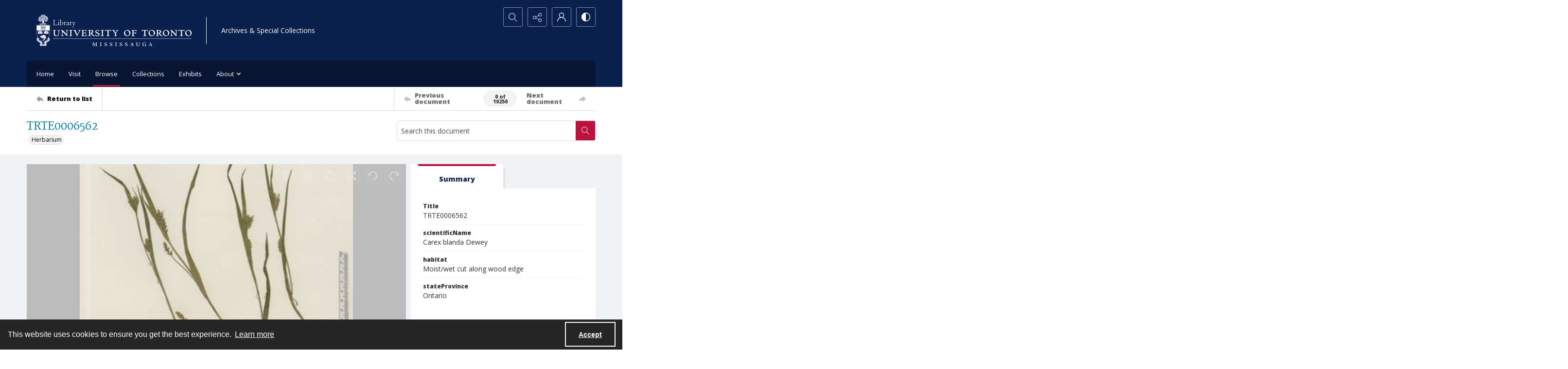

--- FILE ---
content_type: text/html; charset=utf-8
request_url: https://collections.utm.utoronto.ca/Documents/Detail/trte0006562/8554
body_size: 152453
content:



<!DOCTYPE html>
<html lang="en">
<head>
    <meta http-equiv="X-UA-Compatible" content="IE=edge" >
    <meta charset="utf-8" >
    <meta name="viewport" content="width=device-width, initial-scale=1.0" >
    <meta name="robots" content="index, archive">
    <title>TRTE0006562 - Archives &amp; Special Collections</title>

    
<link rel="conanical" href="https://collections.utm.utoronto.ca/Documents/Detail/trte0006562/8554" />

<meta name="description" content="TRTE0006562, Carex blanda Dewey, Moist/wet cut along wood edge, Ontario, &lt;a href=&quot;https://collections.utm.utoronto.ca/documents/mirador/8554&quot;&gt;https://collections.utm.utoronto.ca/documents/mirador/8554&lt;/a&gt;, Canada, Middlesex Co., Cyperaceae, Carex, Plantae, en, Skunk Misery; Mosa, ICBN, 1082-78, Dewey, blanda, species" >



<!-- Google Analytics -->

            <script async src="https://www.googletagmanager.com/gtag/js?id="+@Model.GATrackingCode></script>
            <script>
                window.dataLayer = window.dataLayer || [];
                function gtag(){dataLayer.push(arguments);}
                gtag('js', new Date());
                gtag('config', 'G-WV3HDXD3FJ');
            </script>
<!-- End Google Analytics -->


        <link rel="icon" href="/favicon.ico?v=2" />

    <link href="/css/amfonts.css" rel="stylesheet">
    <link rel="stylesheet" href="https://static.quartexcollections.com/university-toronto/global.css?_t=20260126092209" />

        <link id="high-contrast" rel="stylesheet" href="/css/frontend-high-contrast.css?v=1osLdf38lMHtt6Us4hanhJvErmo5hiTPp_vdk__XkqU" />

        <link id="default-css" rel="stylesheet" href="https://static.quartexcollections.com/university-toronto/style.css?_t=20260126092209" />

    <link rel="stylesheet" href="/css/frontend-custom.css?v=KEINON0xFOuqxM_cZDhYfSH2U-BpoxEwLpOQ-d9sQ0g" />
    <link rel="stylesheet" href="/css/fe-styles.bundle.css?v=3DiovktUcTZtP1WTqpCBVwB6SdumdxMLeKBGIix2KCA" />

    
<link rel="stylesheet" href="/css/fe-document-details.css" />

<style>
    #open-seadragon-viewer {
        background-color: #000;
    }
</style>



<link rel="stylesheet" type="text/css" href="//cdnjs.cloudflare.com/ajax/libs/cookieconsent2/3.1.1/cookieconsent.min.css" />
<script src="//cdnjs.cloudflare.com/ajax/libs/cookieconsent2/3.1.1/cookieconsent.min.js"></script>

<style type="text/css">
    .cc-banner.cc-theme-edgeless .cc-message {
        margin: 0.8em;
        padding: 0.2em;
    }

    .cc-banner .cc-btn:last-child {
        margin-right: 1em !important;
    }

    .cc-link {
        opacity: 1;
    }
</style>

<script type="text/javascript">

    window.addEventListener("load", function () {
        if (window.cookieconsent !== undefined && window.cookieconsent !== null) {
            window.cookieconsent.initialise({
                "palette": {
                    "popup": {
                        "background": "#262626",
                        "text": "#fff"
                    },
                    "button": { "background": "transparent", "border": "#fff", "text": "#fff",  }
                },
                "content": {
                    "href": "https://www.amdigital.co.uk/am-quartex-user-privacy-policy",
                    "dismiss": "Accept",
                    "message": "This website uses cookies to ensure you get the best experience."
                },
                "cookie": {
                    "expiryDays": 182
                },
                "theme": "edgeless",
                "elements": {
                    "dismiss": '<a id="accept-cookies-button" aria-label="Accept cookies" tabindex="0" class="cc-btn cc-dismiss" href="javascript:this.click()">Accept</a>',
                }
            });
        }
    });
</script>


</head>
<body class="print-body">
    <div class="is-hidden">
    <svg xmlns="http://www.w3.org/2000/svg" style="width:0; height:0; visibility:hidden;">
        <symbol id="alert-circle" viewBox="0 0 32 32">
            <path d="M16 0A16 16 0 1 1 0 16 16 16 0 0 1 16 0zm0 2.46A13.54 13.54 0 1 0 29.54 16 13.55 13.55 0 0 0 16 2.46z" />
            <path d="M17.23 8.62v8.62A1.23 1.23 0 0 1 16 18.46a1.23 1.23 0 0 1-1.23-1.23V8.62A1.23 1.23 0 0 1 16 7.38a1.23 1.23 0 0 1 1.23 1.24zM17.23 22.15A1.23 1.23 0 0 1 16 23.38a1.23 1.23 0 0 1-1.23-1.23A1.23 1.23 0 0 1 16 20.92a1.23 1.23 0 0 1 1.23 1.23z" />
        </symbol>
        <symbol id="alert" viewBox="0 0 32 32">
            <path d="M17.23 8.62v8.62A1.23 1.23 0 0 1 16 18.46a1.23 1.23 0 0 1-1.23-1.23V8.62A1.23 1.23 0 0 1 16 7.38a1.23 1.23 0 0 1 1.23 1.24zM17.23 22.15A1.23 1.23 0 0 1 16 23.38a1.23 1.23 0 0 1-1.23-1.23A1.23 1.23 0 0 1 16 20.92a1.23 1.23 0 0 1 1.23 1.23z" />
        </symbol>
        <symbol id="archive" viewBox="0 0 24 24">
            <path d="M.66 20a.29.29 0 0 1 0-.09L.49 20zM0 20.29A2.54 2.54 0 0 1 .49 20H0z"/><path d="M24 9.71c0-.52-.37-.71-.62-.71H22V5.73a.74.74 0 0 0-.73-.73H10.58L8.46 2H.73a.74.74 0 0 0-.73.74V21.32a.58.58 0 0 0 .12.42.63.63 0 0 0 .53.26h18.52a.65.65 0 0 0 .62-.49L24 9.82zM7.94 3l2.12 3H21v3H4.85a.65.65 0 0 0-.62.48L1 18.46V3zm11 18H1.15l4-11h17.73z"/>
        </symbol>
        <symbol id="arrow-circle" viewBox="0 0 32 32">
            <path d="M16 0A16 16 0 1 1 0 16 16 16 0 0 1 16 0zm0 2.46A13.54 13.54 0 1 0 29.54 16 13.55 13.55 0 0 0 16 2.46z" />
            <path d="M17.38 19.18V9.85a1.23 1.23 0 1 0-2.46 0v9.34l-1.74-1.74a1.23 1.23 0 1 0-1.74 1.74L15.28 23a1.23 1.23 0 0 0 .33.22h.07a1.21 1.21 0 0 0 1 0 1.18 1.18 0 0 0 .22-.15A1.23 1.23 0 0 0 17 23l3.84-3.84a1.23 1.23 0 0 0-1.74-1.74z" />
        </symbol>
        <symbol id="arrow" viewBox="0 0 32 32">
            <path d="M17.38 19.18V9.85a1.23 1.23 0 1 0-2.46 0v9.34l-1.74-1.74a1.23 1.23 0 1 0-1.74 1.74L15.28 23a1.23 1.23 0 0 0 .33.22h.07a1.21 1.21 0 0 0 1 0 1.18 1.18 0 0 0 .22-.15A1.23 1.23 0 0 0 17 23l3.84-3.84a1.23 1.23 0 0 0-1.74-1.74z" />
        </symbol>
        <symbol id="audio-off" viewBox="0 0 32 32">
            <path d="M16.4 8.2l-6.1 4.6c-.2.1-.4.2-.6.2H6c-.6 0-1 .4-1 1v4c0 .6.4 1 1 1h3.7c.2 0 .4.1.6.2l6.1 4.6c.2.1.4.2.6.2.6 0 1-.4 1-1V9c0-.2-.1-.4-.2-.6-.3-.4-1-.5-1.4-.2z" />
        </symbol>
        <symbol id="audio-on" viewBox="0 0 32 32">
            <path d="M19 9v2c2.8 0 5 2.2 5 5s-2.2 5-5 5v2c3.9 0 7-3.1 7-7s-3.1-7-7-7z" />
            <path d="M22 16c0-1.7-1.3-3-3-3v2c.6 0 1 .4 1 1s-.4 1-1 1v2c1.7 0 3-1.3 3-3zM16.4 8.2l-6.1 4.6c-.2.1-.4.2-.6.2H6c-.6 0-1 .4-1 1v4c0 .6.4 1 1 1h3.7c.2 0 .4.1.6.2l6.1 4.6c.2.1.4.2.6.2.6 0 1-.4 1-1V9c0-.2-.1-.4-.2-.6-.3-.4-1-.5-1.4-.2z" />
        </symbol>
        <symbol id="bookmark-outline" viewBox="0 0 32 32">
            <path d="M30 3.45v10.62h-6.29V32l-10.85-7.13L2 32V3.43A3.46 3.46 0 0 1 5.48 0h21.09A3.48 3.48 0 0 1 30 3.45zm-8.74 24.1V5v-.37c0-.12 0-.24.06-.36a3.75 3.75 0 0 1 1-1.91H6.43a2.1 2.1 0 0 0-2 2.16v23l8.4-5.52zM27.6 11.7V4.23a1.84 1.84 0 0 0-1.81-1.83h-.49a2.28 2.28 0 0 0-1.66 1.71 3.13 3.13 0 0 0 0 .44v7.15z"/>
        </symbol>
        <symbol id="bookmark" viewBox="0 0 32 32">
            <path d="M30 3.45v10.62h-6.29V32l-10.85-7.13L2 32V3.43A3.46 3.46 0 0 1 5.48 0h21.09A3.48 3.48 0 0 1 30 3.45zm-2.4 8.25V4.23a1.84 1.84 0 0 0-1.81-1.83h-.49a2.28 2.28 0 0 0-1.66 1.71 3.13 3.13 0 0 0 0 .44v7.15z"/>
        </symbol>
        <symbol id="carat-circle" viewBox="0 0 32 32">
            <path d="M21.94 12.82a1.23 1.23 0 0 0-1.74 0l-4.35 4.35-4.35-4.35a1.23 1.23 0 0 0-1.74 1.74L15 19.77a1.23 1.23 0 0 0 1.74 0l5.22-5.22a1.23 1.23 0 0 0 0-1.74" />
            <path d="M32 16A16 16 0 1 1 16 0a16 16 0 0 1 16 16zm-2.46 0A13.54 13.54 0 1 0 16 29.54 13.55 13.55 0 0 0 29.54 16z" />
        </symbol>
        <symbol id="carat-double" viewBox="0 0 32 32">
            <path d="M29.15.78a2.65 2.65 0 0 1 0 3.76L17.89 15.79a2.66 2.66 0 0 1-3.76 0L2.85 4.54A2.66 2.66 0 0 1 6.61.78L16 10.17 25.39.78a2.65 2.65 0 0 1 3.76 0zm0 15.42a2.65 2.65 0 0 1 0 3.76L17.89 31.21a2.66 2.66 0 0 1-3.76 0L2.85 20a2.66 2.66 0 0 1 3.76-3.8L16 25.58l9.39-9.39a2.65 2.65 0 0 1 3.76.01z" />
        </symbol>
        <symbol id="carat" viewBox="0 0 32 32">
            <path d="M21.94 12.82a1.23 1.23 0 0 0-1.74 0l-4.35 4.35-4.35-4.35a1.23 1.23 0 0 0-1.74 1.74L15 19.77a1.23 1.23 0 0 0 1.74 0l5.22-5.22a1.23 1.23 0 0 0 0-1.74" />
        </symbol>
        <symbol id="check-circle" viewBox="0 0 32 32">
            <path d="M16 0A16 16 0 1 1 0 16 16 16 0 0 1 16 0zm0 2.46A13.54 13.54 0 1 0 29.54 16 13.55 13.55 0 0 0 16 2.46z" />
            <path d="M12.46 15.64l3.48 3.48a1.23 1.23 0 0 1-1.74 1.74l-3.48-3.48a1.23 1.23 0 0 1 1.74-1.74z" />
            <path d="M14.41 18.82l6.26-6.26a1.23 1.23 0 1 1 1.74 1.74l-6.26 6.26a1.23 1.23 0 0 1-1.74-1.74z" />
        </symbol>
        <symbol id="check" viewBox="0 0 32 32">
            <path d="M12.46 15.64l3.48 3.48a1.23 1.23 0 0 1-1.74 1.74l-3.48-3.48a1.23 1.23 0 0 1 1.74-1.74z" />
            <path d="M14.41 18.82l6.26-6.26a1.23 1.23 0 1 1 1.74 1.74l-6.26 6.26a1.23 1.23 0 0 1-1.74-1.74z" />
        </symbol>
        <symbol id="chevron-down" viewBox="0 0 32 18.3">
            <path d="M16 18.3c-.6 0-1.2-.2-1.6-.7L.7 3.9C-.2 3-.2 1.6.7.7S3-.2 3.9.7L16 12.8 28.1.7c.9-.9 2.3-.9 3.2 0s.9 2.3 0 3.2L17.6 17.6c-.4.5-1 .7-1.6.7z"/>
        </symbol>
        <symbol id="contrast" viewBox="0 0 18 18">
            <path d="M9 0a9 9 0 1 1-9 9 9 9 0 0 1 9-9zm0 1.38A7.62 7.62 0 1 0 16.62 9 7.63 7.63 0 0 0 9 1.38z" fill-rule="evenodd"/><path d="M9 18S8.94 0 9 0a9 9 0 1 0 0 18z" fill-rule="evenodd"/>
        </symbol>
        <symbol id="cross-circle" viewBox="0 0 32 32">
            <path d="M16 0A16 16 0 1 1 0 16 16 16 0 0 1 16 0zm0 2.46A13.54 13.54 0 1 0 29.54 16 13.55 13.55 0 0 0 16 2.46z" />
            <path d="M11.65 9.91l10.44 10.44a1.23 1.23 0 0 1 0 1.74 1.23 1.23 0 0 1-1.74 0L9.91 11.65a1.23 1.23 0 0 1 0-1.74 1.23 1.23 0 0 1 1.74 0z" />
            <path d="M9.91 20.35L20.35 9.91a1.23 1.23 0 0 1 1.74 0 1.23 1.23 0 0 1 0 1.74L11.65 22.09a1.23 1.23 0 0 1-1.74 0 1.23 1.23 0 0 1 0-1.74z" />
        </symbol>
        <symbol id="cross" viewBox="0 0 32 32">
            <path d="M11.65 9.91l10.44 10.44a1.23 1.23 0 0 1 0 1.74 1.23 1.23 0 0 1-1.74 0L9.91 11.65a1.23 1.23 0 0 1 0-1.74 1.23 1.23 0 0 1 1.74 0z" />
            <path d="M9.91 20.35L20.35 9.91a1.23 1.23 0 0 1 1.74 0 1.23 1.23 0 0 1 0 1.74L11.65 22.09a1.23 1.23 0 0 1-1.74 0 1.23 1.23 0 0 1 0-1.74z" />
        </symbol>
        <symbol id="direction" viewBox="0 0 32 32">
            <path d="M14.22 8.89C21.33 8.89 32 12.44 32 30.22c-3.56-7.11-7.11-10.67-17.78-7.11v7.11L0 16 14.22 1.78z" />
        </symbol>
        <symbol id="document-search" viewBox="0 0 32 32">
            <path d="M29.48 30.22l-5.56-5.56a6.93 6.93 0 1 0-1.78 1.78L27.71 32zm-15.65-9.47a4.4 4.4 0 1 1 4.4 4.4 4.41 4.41 0 0 1-4.4-4.4z" />
            <path d="M18.23 27.67a6.92 6.92 0 0 0 6.91-6.87v-.09a6.9 6.9 0 0 0-2.51-5.29v9.73H12.9a6.91 6.91 0 0 0 5.33 2.52z" />
            <path d="M9.9 25.15H5V2.52h11.35v5a1.26 1.26 0 0 0 1.26 1.28h5v3.61a9.47 9.47 0 0 1 2.52 1.94V7.77a1.26 1.26 0 0 0-.38-.9L18.06.36a1.26 1.26 0 0 0-.87-.36H4.89a2.36 2.36 0 0 0-2.37 2.34v23a2.36 2.36 0 0 0 2.38 2.34h7a9.47 9.47 0 0 1-2-2.53z" />
        </symbol>
        <symbol id="document" viewBox="0 0 32 32">
            <path d="M26.18 17.16v11.93H5.82V2.91h13.09v5.82a1.45 1.45 0 0 0 1.45 1.45h5.82zm2.47-9.21L20.89.41a1.46 1.46 0 0 0-1-.41H5.66a2.73 2.73 0 0 0-2.75 2.71v26.58A2.73 2.73 0 0 0 5.66 32h20.52a2.91 2.91 0 0 0 2-.9 2.84 2.84 0 0 0 .85-2V9a1.46 1.46 0 0 0-.44-1z" />
        </symbol>
        <symbol id="dot-matrix" viewBox="0 0 32 32">
            <circle cx="5.08" cy="5.13" r="3.63" />
            <circle cx="15.95" cy="5.13" r="3.63" />
            <circle cx="5.08" cy="16" r="3.63" />
            <circle cx="15.95" cy="16" r="3.63" />
            <circle cx="15.95" cy="26.88" r="3.63" />
            <circle cx="26.83" cy="5.13" r="3.63" />
            <circle cx="26.83" cy="16" r="3.63" />
            <circle cx="26.83" cy="26.88" r="3.63" />
            <circle cx="5.08" cy="26.88" r="3.63" />
        </symbol>
        <symbol id="email" viewBox="0 0 32 32">
            <path d="M21.92 16.17l7.68-7.12v14.06zm-10 1.7l3.27 3a1.53 1.53 0 0 0 .27.17l.09.05a1.22 1.22 0 0 0 .45.1 1.18 1.18 0 0 0 .45-.1s.06 0 .09-.05a1.61 1.61 0 0 0 .28-.17l3.34-3.11 7.51 6.8H4.35zm4.09.52L4.15 7.4h23.7zM2.4 9.05l7.74 7.18-7.74 6.89zM28.8 5H3.2A3.21 3.21 0 0 0 0 8.2v15.6A3.21 3.21 0 0 0 3.2 27h25.6a3.21 3.21 0 0 0 3.2-3.2V8.2A3.21 3.21 0 0 0 28.8 5z" fill-rule="evenodd"/>
        </symbol>
        <symbol id="facebook-alternate" viewBox="0 0 24 24">
            <path d="M9 8H6v4h3v12h5V12h3.642L18 8h-4V6.333C14 5.378 14.192 5 15.115 5H18V0h-3.808C10.596 0 9 1.583 9 4.615V8z"/>
        </symbol>
        <symbol id="facebook" viewBox="0 0 32 32">
            <path d="M30.234 0H1.766A1.765 1.765 0 0 0 0 1.766v28.468A1.765 1.765 0 0 0 1.766 32h15.326V19.608H12.92V14.78h4.172v-3.566c0-4.132 2.524-6.38 6.212-6.38a34.085 34.085 0 0 1 3.726.188v4.32h-2.56c-2 0-2.39.96-2.39 2.36v3.08h4.78l-.62 4.84h-4.16V32h8.154A1.765 1.765 0 0 0 32 30.234V1.766A1.765 1.765 0 0 0 30.234 0z"/>
        </symbol>
        <symbol id="filter" viewBox="0 0 32 32">
            <path d="M30.67 4H14.48A5.31 5.31 0 0 0 4.19 4H1.33v2.67h2.86a5.31 5.31 0 0 0 10.29 0h16.19zM9.33 8A2.67 2.67 0 1 1 12 5.33 2.67 2.67 0 0 1 9.33 8zM30.67 14.67h-2.86a5.31 5.31 0 0 0-10.29 0H1.33v2.67h16.19a5.31 5.31 0 0 0 10.29 0h2.86zm-8 4A2.67 2.67 0 1 1 25.33 16a2.67 2.67 0 0 1-2.66 2.67zM30.67 25.33H14.48a5.31 5.31 0 0 0-10.29 0H1.33V28h2.86a5.31 5.31 0 0 0 10.29 0h16.19zm-21.33 4A2.67 2.67 0 1 1 12 26.67a2.67 2.67 0 0 1-2.67 2.66z" />
        </symbol>
        <symbol id="flickr" viewBox="0 0 32 32">
            <path d="M25 13c-2.206 0-4 1.794-4 4s1.794 4 4 4 4-1.794 4-4-1.794-4-4-4zm0-3a7 7 0 1 1 0 14 7 7 0 0 1 0-14zM0 17a7 7 0 1 1 14 0 7 7 0 0 1-14 0z" />
        </symbol>
        <symbol id="full-screen" viewBox="0 0 32 32">
            <path d="M31.18.14l-9 1.79a.69.69 0 0 0-.35 1.16l2.47 2.47-4.75 4.75 2.54 2.54 4.79-4.75L29 10.25a.69.69 0 0 0 1.2-.35L32 .95a.69.69 0 0 0-.82-.81zM12.41 10.31L7.66 5.56l2.47-2.47a.69.69 0 0 0-.35-1.16L.82.14A.69.69 0 0 0 0 .95l1.79 9a.69.69 0 0 0 1.21.3L5.12 8.1l4.75 4.75zM30.2 22.1a.69.69 0 0 0-1.2-.35l-2.12 2.15-4.75-4.75-2.54 2.54 4.75 4.75-2.47 2.47a.69.69 0 0 0 .35 1.16l9 1.79a.69.69 0 0 0 .81-.81zM7.66 26.44l4.75-4.75-2.54-2.54-4.75 4.75L3 21.75a.69.69 0 0 0-1.16.35L0 31.05a.69.69 0 0 0 .81.81l9-1.79a.69.69 0 0 0 .35-1.16z" />
        </symbol>
        <symbol id="google" viewBox="0 0 32 32">
            <path d="M16.319 13.713V19.2h9.075c-.369 2.356-2.744 6.9-9.075 6.9C10.856 26.1 6.4 21.575 6.4 16s4.456-10.1 9.919-10.1c3.106 0 5.188 1.325 6.375 2.469l4.344-4.181C24.25 1.576 20.638 0 16.319 0c-8.844 0-16 7.156-16 16s7.156 16 16 16c9.231 0 15.363-6.494 15.363-15.631 0-1.05-.113-1.85-.25-2.65l-15.113-.006z" />
        </symbol>
        <symbol id="home" viewBox="0 0 32 30.22">
            <path d="M0 14.22L16 0l16 14.22h-5.33v16h-7.19l-.14-8.96h-6.9v8.96H5.33v-16H0" />
        </symbol>
        <symbol id="image-multiple" viewBox="0 0 32 32">
            <path d="M13.33 8A2.67 2.67 0 1 0 16 10.67 2.67 2.67 0 0 0 13.33 8" />
            <path d="M29.33 16.61l-3.68-3.68a1.36 1.36 0 0 0-1.92 0l-5.5 5.5a1.36 1.36 0 0 1-1.92 0l-1.75-1.75a1.36 1.36 0 0 0-1.92 0l-4.25 4.26A1.33 1.33 0 0 1 8 20V6.67a1.33 1.33 0 0 1 1.33-1.34H28a1.33 1.33 0 0 1 1.33 1.33zm0-13.94H8a2.67 2.67 0 0 0-2.67 2.66v16A2.67 2.67 0 0 0 8 24h21.33A2.67 2.67 0 0 0 32 21.33v-16a2.67 2.67 0 0 0-2.67-2.67z" />
            <path d="M4 8H2.67A2.67 2.67 0 0 0 0 10.67v16a2.67 2.67 0 0 0 2.67 2.67H24a2.67 2.67 0 0 0 2.67-2.67v-1.34h-20A2.67 2.67 0 0 1 4 22.67z" />
        </symbol>
        <symbol id="image" viewBox="0 0 32 32">
            <path d="M9.6 9.6a3.2 3.2 0 1 0 3.2 3.2 3.2 3.2 0 0 0-3.2-3.2" />
            <path d="M28.8 19.93l-4.42-4.42a1.63 1.63 0 0 0-2.3 0l-6.6 6.6a1.63 1.63 0 0 1-2.3 0L11.08 20a1.63 1.63 0 0 0-2.3 0l-5.11 5.13A1.6 1.6 0 0 1 3.2 24V8a1.6 1.6 0 0 1 1.6-1.6h22.4A1.6 1.6 0 0 1 28.8 8zm0-16.73H3.2A3.2 3.2 0 0 0 0 6.4v19.2a3.2 3.2 0 0 0 3.2 3.2h25.6a3.2 3.2 0 0 0 3.2-3.2V6.4a3.2 3.2 0 0 0-3.2-3.2z" />
        </symbol>
        <symbol id="instagram" viewBox="0 0 32 32">
            <path d="M16 2.881c4.275 0 4.781.019 6.462.094 1.563.069 2.406.331 2.969.55a4.952 4.952 0 0 1 1.837 1.194 5.015 5.015 0 0 1 1.2 1.838c.219.563.481 1.412.55 2.969.075 1.688.094 2.194.094 6.463s-.019 4.781-.094 6.463c-.069 1.563-.331 2.406-.55 2.969a4.94 4.94 0 0 1-1.194 1.837 5.02 5.02 0 0 1-1.837 1.2c-.563.219-1.413.481-2.969.55-1.688.075-2.194.094-6.463.094s-4.781-.019-6.463-.094c-1.563-.069-2.406-.331-2.969-.55a4.952 4.952 0 0 1-1.838-1.194 5.02 5.02 0 0 1-1.2-1.837c-.219-.563-.481-1.413-.55-2.969-.075-1.688-.094-2.194-.094-6.463s.019-4.781.094-6.463c.069-1.563.331-2.406.55-2.969a4.964 4.964 0 0 1 1.194-1.838 5.015 5.015 0 0 1 1.838-1.2c.563-.219 1.412-.481 2.969-.55 1.681-.075 2.188-.094 6.463-.094zM16 0c-4.344 0-4.887.019-6.594.094-1.7.075-2.869.35-3.881.744-1.056.412-1.95.956-2.837 1.85a7.833 7.833 0 0 0-1.85 2.831C.444 6.538.169 7.7.094 9.4.019 11.113 0 11.656 0 16s.019 4.887.094 6.594c.075 1.7.35 2.869.744 3.881.413 1.056.956 1.95 1.85 2.837a7.82 7.82 0 0 0 2.831 1.844c1.019.394 2.181.669 3.881.744 1.706.075 2.25.094 6.594.094s4.888-.019 6.594-.094c1.7-.075 2.869-.35 3.881-.744 1.05-.406 1.944-.956 2.831-1.844s1.438-1.781 1.844-2.831c.394-1.019.669-2.181.744-3.881.075-1.706.094-2.25.094-6.594s-.019-4.887-.094-6.594c-.075-1.7-.35-2.869-.744-3.881a7.506 7.506 0 0 0-1.831-2.844A7.82 7.82 0 0 0 26.482.843C25.463.449 24.301.174 22.601.099c-1.712-.081-2.256-.1-6.6-.1z" />
            <path d="M16 7.781c-4.537 0-8.219 3.681-8.219 8.219s3.681 8.219 8.219 8.219 8.219-3.681 8.219-8.219A8.221 8.221 0 0 0 16 7.781zm0 13.55a5.331 5.331 0 1 1 0-10.663 5.331 5.331 0 0 1 0 10.663zM26.462 7.456a1.919 1.919 0 1 1-3.838 0 1.919 1.919 0 0 1 3.838 0z" />
        </symbol>
        <symbol id="linkedin" viewBox="0 0 32 32">
            <path d="M12 12h5.535v2.837h.079c.77-1.381 2.655-2.837 5.464-2.837C28.92 12 30 15.637 30 20.367V30h-5.769v-8.54c0-2.037-.042-4.657-3.001-4.657-3.005 0-3.463 2.218-3.463 4.509V30H12V12zM2 12h6v18H2V12zM8 7a3 3 0 1 1-6 0 3 3 0 0 1 6 0z" />
        </symbol>
        <symbol id="list" viewBox="0 0 32 32">
            <circle cx="3.2" cy="6.4" r="3.2" />
            <circle cx="3.2" cy="16" r="3.2" />
            <circle cx="3.2" cy="25.6" r="3.2" />
            <path d="M12.8 4.8h17.6A1.6 1.6 0 0 1 32 6.4 1.6 1.6 0 0 1 30.4 8H12.8a1.6 1.6 0 0 1-1.6-1.6 1.6 1.6 0 0 1 1.6-1.6zM12.8 14.4h17.6A1.6 1.6 0 0 1 32 16a1.6 1.6 0 0 1-1.6 1.6H12.8a1.6 1.6 0 0 1-1.6-1.6 1.6 1.6 0 0 1 1.6-1.6zM12.8 24h17.6a1.6 1.6 0 0 1 1.6 1.6 1.6 1.6 0 0 1-1.6 1.6H12.8a1.6 1.6 0 0 1-1.6-1.6 1.6 1.6 0 0 1 1.6-1.6z" />
        </symbol>
        <symbol id="logo" viewBox="0 0 196 50">
            <path d="M91.922 35.518c-6.644 0-9.638-2.33-9.638-8.53v-14.03c0-.526.246-.79.697-.878l4.02-.79h.17c.41 0 .62.262.62.702v15.303c0 2.814.95 4.22 4.15 4.22 3.61 0 4.06-1.89 4.06-4.264V13.01c0-.572.21-.836.7-.924l4.02-.747c.04-.05.13-.05.17-.05.37 0 .62.26.62.74v14.91c0 5.45-2.33 8.57-9.55 8.57m25.67-11.79l-5.08.88c-1.68.26-3.24.52-3.24 3.38 0 3.42 2.58 3.69 4.55 3.69 1.6 0 2.91-.31 3.77-.62v-7.34zm1.68 11.17c-1.43.35-3.4.61-5.7.61-4.43 0-9.88-.48-9.88-7.48 0-5.68 3.33-6.29 6.61-6.86l7.3-1.28v-1.4c0-1.23-.12-2.11-1.14-2.6-.65-.31-1.64-.44-3.12-.44-2.79 0-5.82.88-7.05 1.23-.12 0-.2.04-.29.04-.2 0-.41-.08-.45-.39l-.58-2.71v-.17c0-.39.29-.57.5-.66.988-.39 4.76-1.49 8.945-1.49 2.91 0 4.88.44 6.19 1.23 2.09 1.23 2.5 3.292 2.5 5.67v12.14c0 3.3-1.025 3.87-3.814 4.57zm18.25-19.09c-2.5 0-4.63.26-5.78.57v17.9c0 .39-.24.66-.61.66h-4.18c-.24 0-.69-.27-.69-.66v-19c0-1.72.94-2.24 2.91-2.86 1.803-.62 4.715-1.06 7.053-1.1h.7c.575 0 .575 0 .86.13.16.09.368.26.368.7V15c0 .44-.04.79-.61.79m14.89 18.03c0 .306-.16.57-.49.66-.692.22-2.5.833-5.122.833-4.677 0-7.015-1.936-7.015-6.906V5.79c0-.528.246-.792.7-.924l4.02-.792h.21c.37 0 .58.22.58.704v7.08h5.86c.37 0 .62.264.62.66v2.99c0 .396-.247.616-.616.616h-5.87v12.18c0 1.936.74 2.727 2.87 2.727 1.23 0 2.42-.22 3.12-.39h.16c.245 0 .41.18.45.49l.49 2.51c0 .09.04.13.04.22m14.88-15.3c-.53-2.42-1.763-3.21-4.183-3.21-2.75 0-3.89.88-4.34 3.08-.283 1.23-.34 2.87-.324 3.96l9.09-1.55c.01-.49.05-1.09-.237-2.28zm5.78 4.71c0 .49-.175 1.04-.86 1.15l-13.74 2.28c0 1.8.517 3.12 1.327 3.78.94.77 2.94 1.02 5.16 1.02 2.55 0 4.48-.66 5.75-1.05.08-.05.12-.05.208-.05.247 0 .45.18.577.62l.533 2.24c0 .05.04.13.04.22 0 .35-.203.53-.49.66-1.395.62-4.183 1.41-7.423 1.41-8.04 0-11.197-3.38-11.197-12 0-8.27 2.13-12.22 10.13-12.22 4.14 0 6.678 1.15 8.16 3.26 1.396 1.98 1.847 3.528 1.847 6.73v1.98zm22.224 11.12c0 .31-.16.57-.41.57h-4.84c-.244 0-.49-.17-.613-.39l-5.25-8.39-4.88 8.36c-.164.22-.41.44-.66.44h-4.88c-.202 0-.41-.26-.41-.57 0-.09.04-.22.08-.31l7.346-10.86-6.61-10.38a.889.889 0 0 1-.08-.31c0-.35.245-.66.45-.66h4.35c.61 0 .86.09 1.15.58l4.51 7.65 4.14-7.6c.244-.53.53-.616 1.11-.616h4.35c.2 0 .45.31.45.66 0 .14-.04.22-.08.31l-6.69 10.29 7.38 10.95c.04.09.08.22.08.31M64.85 23.3c0-6.73 1.314-7.92 4.84-7.92 2.09 0 3.938.484 3.938.484V30.9s-1.764.53-3.774.53c-3.445 0-5.003-.747-5.003-8.135M76.13 12.17a25.92 25.92 0 0 0-6.644-.88c-7.34 0-10.253 2.815-10.253 12.225 0 6.816 1.27 12.005 9.187 12.005a19.746 19.746 0 0 0 5.203-.67v2.698h.005v6.734c0 .442.246.705.616.705h.205l3.98-.748c.49-.14.69-.4.69-.93V15.9c0-2.02-.66-3.12-3-3.735M39.125 42.862a1.593 1.593 0 0 1 3.185-.003 1.592 1.592 0 1 1-3.185 0M32.847 35.64a1.592 1.592 0 1 1 3.185-.007 1.592 1.592 0 0 1-3.185.006M42.69 47.06a1.256 1.256 0 0 1 .125-1.78 1.26 1.26 0 0 1 1.78.12 1.265 1.265 0 0 1-.951 2.094c-.353 0-.706-.147-.953-.434m-20.52-1.698a1.617 1.617 0 0 1-1.37-1.823c.13-.89.94-1.5 1.83-1.37.88.12 1.5.94 1.37 1.82-.11.8-.8 1.38-1.59 1.38-.07 0-.15-.01-.23-.02m4.07-1.37c-.12-.88.49-1.7 1.37-1.83.88-.13 1.7.48 1.83 1.36.13.88-.49 1.69-1.37 1.82-.08.01-.15.01-.23.01-.79 0-1.48-.58-1.59-1.39M16.335 44.08a2.022 2.022 0 1 1 1.677-3.682 2.022 2.022 0 0 1-1.676 3.683M31.577 42.903a1.613 1.613 0 0 1 2.931-1.344c.37.81.014 1.76-.795 2.13-.217.1-.446.14-.67.14-.61 0-1.194-.35-1.466-.94M11.278 40.83h-.002a2.024 2.024 0 1 1 2.655-3.058 2.019 2.019 0 0 1-1.32 3.551c-.47 0-.94-.16-1.32-.494M36.084 40.613a2.023 2.023 0 1 1 3.057-2.654 2.015 2.015 0 0 1-1.52 3.34c-.56 0-1.13-.24-1.53-.7M7.683 36.07a1.613 1.613 0 0 1 2.708-1.748c.49.748.27 1.746-.48 2.228a1.602 1.602 0 0 1-2.22-.479M40.3 36.535a1.61 1.61 0 0 1-.482-2.228h-.002a1.614 1.614 0 0 1 2.23-.484c.747.482.963 1.48.482 2.23-.308.477-.828.74-1.358.74-.298 0-.6-.084-.87-.258M4.832 30.827a2.018 2.018 0 0 1 1.37-2.51 2.02 2.02 0 1 1 1.14 3.877 2.021 2.021 0 0 1-2.51-1.366M42.864 32.177a2.025 2.025 0 0 1-1.373-2.51 2.026 2.026 0 1 1 3.89 1.136 2.018 2.018 0 0 1-1.94 1.454c-.19 0-.38-.026-.57-.08M3.976 24.878a2.023 2.023 0 1 1 2.025 2.02c-1.11 0-2.02-.903-2.02-2.02M42.178 24.855v-.038a2.022 2.022 0 0 1 2.02-2.026 2.03 2.03 0 0 1 2.025 2.02v.05a2.02 2.02 0 1 1-4.042.01M46.224 24.81v-.002.003zM6.31 21.04a1.61 1.61 0 1 1 .901-3.094 1.608 1.608 0 0 1 1.1 1.998 1.606 1.606 0 0 1-1.99 1.097M41.48 20.008a2.024 2.024 0 0 1 1.37-2.513 2.019 2.019 0 0 1 2.51 1.367 2.02 2.02 0 0 1-1.94 2.596c-.873 0-1.68-.572-1.94-1.45M7.922 16.248a2.021 2.021 0 1 1 2.187-3.401c.93.6 1.21 1.854.6 2.793-.39.6-1.04.93-1.71.93-.38 0-.76-.104-1.09-.322M39.797 15.372a1.612 1.612 0 1 1 1.354.736c-.52 0-1.04-.26-1.35-.736M11.355 11.493a1.61 1.61 0 0 1 .158-2.274 1.608 1.608 0 1 1 2.114 2.42 1.606 1.606 0 0 1-2.266-.17M36.26 11.925a2.021 2.021 0 1 1 2.642-3.062 2.024 2.024 0 0 1-1.322 3.555c-.47 0-.94-.162-1.32-.493M15.3 8.332a2.022 2.022 0 1 1 1.839 1.177c-.77-.01-1.51-.44-1.84-1.18M32.167 9.302a2.023 2.023 0 0 1 1.677-3.683 2.015 2.015 0 0 1 1.002 2.67 2.03 2.03 0 0 1-2.679 1M20.35 6.237a2.02 2.02 0 1 1 4-.575 2.02 2.02 0 1 1-4 .575m7.21 1.3a1.613 1.613 0 0 1-1.37-1.82 1.608 1.608 0 0 1 1.82-1.37 1.61 1.61 0 1 1-.451 3.189M21.59 49.383a.938.938 0 0 1-.8-1.062.932.932 0 0 1 1.063-.79c.514.08.87.55.798 1.06-.06.47-.47.81-.93.81-.04 0-.08 0-.13-.01m5.67-.75a1.263 1.263 0 1 1 1.43 1.07c-.06.01-.11.02-.17.02-.62 0-1.16-.45-1.25-1.08m-12.57-.93c-.63-.29-.91-1.04-.62-1.67a1.266 1.266 0 0 1 2.3 1.06c-.21.47-.67.74-1.15.74-.17 0-.35-.04-.52-.11m19.18-.63c-.29-.63-.01-1.38.63-1.67a1.268 1.268 0 1 1 .54 2.42c-.48 0-.94-.274-1.15-.737M8.9 43.6a.942.942 0 0 1 1.232-1.424c.394.34.436.93.097 1.32a.964.964 0 0 1-1.34.09M3.994 38.446a1.265 1.265 0 1 1 2.122-1.377c.378.58.21 1.36-.376 1.74-.213.13-.45.2-.684.2-.414 0-.82-.21-1.062-.58M44.472 38.8a1.263 1.263 0 1 1 1.368-2.125 1.263 1.263 0 0 1-1.368 2.126M1.018 31.95a1.261 1.261 0 1 1 2.422-.711 1.255 1.255 0 0 1-1.212 1.61c-.545 0-1.048-.36-1.21-.91M47.62 32.782a1.266 1.266 0 0 1-.856-1.567 1.265 1.265 0 0 1 2.427.709 1.258 1.258 0 0 1-1.56.858M0 24.883a1.263 1.263 0 1 1 2.527-.005A1.263 1.263 0 0 1 0 24.884M47.995 24.84v-.02c0-.513.418-.93.938-.93a.932.932 0 0 1 .942.928v.02c0 .515-.42.93-.94.93s-.94-.415-.94-.93m3.465-.038v-.002.002zM1.86 19.377a1.262 1.262 0 0 1-.858-1.566 1.26 1.26 0 0 1 1.565-.85c.67.2 1.054.9.86 1.57a1.268 1.268 0 0 1-1.567.86M46.752 18.45a1.26 1.26 0 0 1 .852-1.57c.67-.197 1.37.185 1.57.854a1.267 1.267 0 0 1-1.215 1.62c-.55 0-1.05-.355-1.21-.904M4.52 12.783a.937.937 0 0 1-.284-1.298.941.941 0 0 1 1.3-.283c.436.28.562.862.28 1.298a.933.933 0 0 1-1.297.283m39.55-.168a1.258 1.258 0 1 1 2.11-1.373c.37.586.21 1.37-.38 1.747-.21.13-.45.2-.69.2-.42 0-.82-.21-1.06-.58M8.75 7.48a.946.946 0 0 1 .09-1.33.94.94 0 1 1-.089 1.326m31.1.29a1.265 1.265 0 0 1-.13-1.78 1.26 1.26 0 0 1 1.78-.135c.53.46.59 1.26.13 1.79-.25.29-.6.44-.95.44-.29 0-.58-.1-.82-.31M14.01 3.71a1.264 1.264 0 1 1 1.675.619c-.17.07-.35.11-.525.11-.48 0-.938-.27-1.15-.74m20.43.59a1.269 1.269 0 0 1-.624-1.68 1.258 1.258 0 0 1 1.672-.63c.634.28.914 1.03.626 1.67-.213.46-.67.74-1.15.74-.175 0-.353-.04-.523-.12M20.42 1.44a1.263 1.263 0 1 1 2.503-.36 1.263 1.263 0 0 1-2.504.36m7.9.74a.935.935 0 0 1-.8-1.06.937.937 0 0 1 1.06-.8c.51.07.87.547.8 1.06a.945.945 0 0 1-1.06.8M22.908 40.208h-.002a1.234 1.234 0 0 1-1.046-1.393 1.228 1.228 0 0 1 1.392-1.045 1.229 1.229 0 0 1 1.045 1.392 1.23 1.23 0 0 1-1.217 1.057c-.056 0-.114-.01-.172-.02M25.923 39.16c-.1-.674.37-1.3 1.043-1.395a1.232 1.232 0 1 1 .175 2.452c-.6 0-1.13-.444-1.21-1.057M18.67 38.97a1.231 1.231 0 1 1 .508.109c-.17 0-.342-.04-.508-.11M29.92 38.352a1.229 1.229 0 0 1 .605-1.632h-.002a1.234 1.234 0 0 1 1.634.607c.283.62.012 1.35-.606 1.63-.16.078-.34.114-.51.114-.46 0-.91-.26-1.12-.71M14.956 36.585a1.232 1.232 0 1 1 1.615-1.862 1.231 1.231 0 0 1-.8 2.162c-.28 0-.57-.098-.8-.3m-3.22-3.125a1.613 1.613 0 1 1 2.23.481c-.27.18-.57.26-.87.26-.52 0-1.04-.26-1.35-.74M36.445 33.606a1.234 1.234 0 0 1-.367-1.704 1.23 1.23 0 1 1 2.07 1.333v.002a1.245 1.245 0 0 1-1.703.374M9.857 29.35a1.61 1.61 0 0 1 1.093-2 1.608 1.608 0 0 1 2 1.092c.25.852-.236 1.75-1.092 2.002a1.612 1.612 0 0 1-2.001-1.094M38.348 30.42a1.608 1.608 0 0 1-1.094-2 1.612 1.612 0 1 1 1.094 2M9.21 24.878c0-.89.72-1.612 1.61-1.615.89 0 1.614.72 1.617 1.61 0 .89-.723 1.614-1.61 1.614a1.61 1.61 0 0 1-1.616-1.61M37.763 24.862v-.052a1.613 1.613 0 0 1 1.606-1.62c.89 0 1.61.72 1.61 1.61v.063a1.609 1.609 0 1 1-3.22 0M12.055 24.873v.002m-1.115-2.473a1.611 1.611 0 1 1 .902-3.094 1.608 1.608 0 0 1 1.095 1.998 1.61 1.61 0 0 1-1.996 1.096M37.24 21.25a1.617 1.617 0 0 1 1.092-2.005 1.613 1.613 0 1 1-1.091 2.005M12.41 18.193a1.229 1.229 0 0 1-.373-1.7 1.235 1.235 0 0 1 1.702-.373c.57.367.73 1.13.37 1.7v.003a1.247 1.247 0 0 1-1.71.37M35.735 17.98a1.614 1.614 0 0 1 .478-2.23 1.61 1.61 0 0 1 2.228.477 1.6 1.6 0 0 1-.47 2.227c-.27.176-.57.26-.87.26-.52 0-1.04-.26-1.35-.734M14.8 14.892a1.232 1.232 0 1 1 1.738.121c-.234.203-.52.3-.81.3-.342 0-.684-.14-.928-.42M33.615 14.974a1.23 1.23 0 1 1 1.609-1.865c.515.44.57 1.22.127 1.73a1.221 1.221 0 0 1-1.73.13M18.02 12.393a1.233 1.233 0 0 1 .605-1.634c.62-.29 1.35-.02 1.634.6.28.62.01 1.35-.61 1.63-.17.07-.34.11-.52.11-.47 0-.92-.27-1.12-.72M30.49 12.973a1.234 1.234 0 0 1-.613-1.632c.282-.61 1.01-.89 1.632-.61.61.29.89 1.02.61 1.63a1.242 1.242 0 0 1-1.64.62m-8.67-2.07c-.1-.67.37-1.29 1.04-1.39.67-.09 1.3.37 1.39 1.05.1.68-.37 1.3-1.04 1.4-.06.01-.12.02-.18.02-.6 0-1.13-.44-1.22-1.05m5.11 1.04a1.23 1.23 0 0 1-1.05-1.39c.09-.67.72-1.14 1.39-1.05.67.1 1.14.72 1.05 1.39-.09.62-.61 1.06-1.22 1.06-.06 0-.11 0-.17-.01M45.39 49.677a.942.942 0 0 1 1.419-1.238c.34.39.29.98-.1 1.32-.18.15-.4.23-.62.23-.27 0-.53-.11-.71-.33M32.467 31.435c.46.526.404 1.323-.124 1.78a1.26 1.26 0 0 1-1.78-.12 1.265 1.265 0 0 1 .951-2.094c.353 0 .705.15.953.44m-2.7-2.62a.942.942 0 1 1-1.42 1.24.933.933 0 0 1 .095-1.32.959.959 0 0 1 .615-.23c.264 0 .525.11.71.33" />
        </symbol>
        <symbol id="minus-circle" viewBox="0 0 32 32">
            <path d="M16 0A16 16 0 1 1 0 16 16 16 0 0 1 16 0zm0 2.46A13.54 13.54 0 1 0 29.54 16 13.55 13.55 0 0 0 16 2.46z" />
            <path d="M8.62 14.77h14.76A1.23 1.23 0 0 1 24.62 16a1.23 1.23 0 0 1-1.23 1.23H8.62A1.23 1.23 0 0 1 7.38 16a1.23 1.23 0 0 1 1.24-1.23z" />
        </symbol>
        <symbol id="minus" viewBox="0 0 32 32">
            <path d="M8.62 14.77h14.76A1.23 1.23 0 0 1 24.62 16a1.23 1.23 0 0 1-1.23 1.23H8.62A1.23 1.23 0 0 1 7.38 16a1.23 1.23 0 0 1 1.24-1.23z" />
        </symbol>
        <symbol id="pause" viewBox="0 0 448 448">
            <path d="M144 448H48a48 48 0 0 1-48-48V48A48 48 0 0 1 48 0h96a48 48 0 0 1 48 48v352a48 48 0 0 1-48 48zm304-48V48a48 48 0 0 0-48-48h-96a48 48 0 0 0-48 48v352a48 48 0 0 0 48 48h96a48 48 0 0 0 48-48z"/>
        </symbol>
        <symbol id="pinterest" viewBox="0 0 32 32">
            <path d="M16 2.138c-7.656 0-13.863 6.206-13.863 13.863 0 5.875 3.656 10.887 8.813 12.906-.119-1.094-.231-2.781.05-3.975.25-1.081 1.625-6.887 1.625-6.887s-.412-.831-.412-2.056c0-1.925 1.119-3.369 2.506-3.369 1.181 0 1.756.887 1.756 1.95 0 1.188-.756 2.969-1.15 4.613-.331 1.381.688 2.506 2.05 2.506 2.462 0 4.356-2.6 4.356-6.35 0-3.319-2.387-5.638-5.787-5.638-3.944 0-6.256 2.956-6.256 6.019 0 1.194.456 2.469 1.031 3.163a.408.408 0 0 1 .094.4c-.106.438-.338 1.381-.387 1.575-.063.256-.2.306-.463.188-1.731-.806-2.813-3.337-2.813-5.369 0-4.375 3.175-8.387 9.156-8.387 4.806 0 8.544 3.425 8.544 8.006 0 4.775-3.012 8.625-7.194 8.625-1.406 0-2.725-.731-3.175-1.594 0 0-.694 2.644-.863 3.294-.313 1.206-1.156 2.712-1.725 3.631 1.3.4 2.675.619 4.106.619 7.656 0 13.863-6.206 13.863-13.863 0-7.662-6.206-13.869-13.863-13.869z" />
        </symbol>
        <symbol id="play" viewBox="0 0 512 512">
            <path d="M456.4 214.7L104.4 6.6C75.8-10.3 32 6.1 32 47.9V464c0 37.5 40.7 60.1 72.4 41.3l352-208c31.4-18.5 31.5-64.1 0-82.6z"/>
        </symbol>
        <symbol id="plus-circle-trans" viewBox="0 0 32 32">
            <path opacity=".3" d="M16 0A16 16 0 1 1 0 16 16 16 0 0 1 16 0zm0 2.46A13.54 13.54 0 1 0 29.54 16 13.55 13.55 0 0 0 16 2.46z" />
            <path d="M17.23 14.77V8.62A1.23 1.23 0 0 0 16 7.38a1.23 1.23 0 0 0-1.23 1.23v6.15H8.62a1.23 1.23 0 0 0 0 2.46h6.15v6.15a1.23 1.23 0 1 0 2.46 0v-6.14h6.15a1.23 1.23 0 1 0 0-2.46z" />
        </symbol>
        <symbol id="plus-circle" viewBox="0 0 32 32">
            <path d="M16 0A16 16 0 1 1 0 16 16 16 0 0 1 16 0zm0 2.46A13.54 13.54 0 1 0 29.54 16 13.55 13.55 0 0 0 16 2.46z" />
            <path d="M17.23 14.77V8.62A1.23 1.23 0 0 0 16 7.38a1.23 1.23 0 0 0-1.23 1.23v6.15H8.62a1.23 1.23 0 0 0 0 2.46h6.15v6.15a1.23 1.23 0 1 0 2.46 0v-6.14h6.15a1.23 1.23 0 1 0 0-2.46z" />
        </symbol>
        <symbol id="plus" viewBox="0 0 32 32">
            <path d="M17.23 14.77V8.62A1.23 1.23 0 0 0 16 7.38a1.23 1.23 0 0 0-1.23 1.23v6.15H8.62a1.23 1.23 0 0 0 0 2.46h6.15v6.15a1.23 1.23 0 1 0 2.46 0v-6.14h6.15a1.23 1.23 0 1 0 0-2.46z" />
        </symbol>
        <symbol id="quote-circle" viewBox="0 0 32 32">
            <path d="M16 29.5c-7.5 0-13.5-6-13.5-13.5S8.5 2.5 16 2.5 29.5 8.6 29.5 16s-6 13.5-13.5 13.5M16 0C7.2 0 0 7.2 0 16s7.2 16 16 16 16-7.2 16-16S24.8 0 16 0" />
            <path d="M19.5 15.9h-1.8c-.4 0-.4 0-.4-.4v-4c0-.3.1-.4.4-.4h4.1c.2 0 .3.1.3.3v4.8c0 1-.2 1.9-.6 2.8-.6 1.3-1.7 2-3 2.4-.3.1-.6.2-.9.2-.2 0-.3 0-.3-.2v-1.6c0-.1.2-.3.3-.3.9-.5 1.5-1.3 1.7-2.2.1-.5.1-.9.2-1.4zm-7.5.8c0-.2 0-.5.1-.8h-1.9c-.4 0-.4 0-.4-.4v-4.1c0-.3.1-.4.4-.4h4.1c.3 0 .4.1.4.3v4.4c0 1-.1 2-.5 2.9-.7 1.7-1.9 2.6-3.6 2.9-.8.2-.7.1-.7-.6v-1.1c0-.2.1-.3.2-.4 1.1-.5 1.7-1.5 1.9-2.7z" />
        </symbol>
        <symbol id="quote" viewBox="0 0 32 32">
            <path d="M19.5 15.9h-1.8c-.4 0-.4 0-.4-.4v-4c0-.3.1-.4.4-.4h4.1c.2 0 .3.1.3.3v4.8c0 1-.2 1.9-.6 2.8-.6 1.3-1.7 2-3 2.4-.3.1-.6.2-.9.2-.2 0-.3 0-.3-.2v-1.6c0-.1.2-.3.3-.3.9-.5 1.5-1.3 1.7-2.2.1-.5.1-.9.2-1.4zm-7.5.8c0-.2 0-.5.1-.8h-1.9c-.4 0-.4 0-.4-.4v-4.1c0-.3.1-.4.4-.4h4.1c.3 0 .4.1.4.3v4.4c0 1-.1 2-.5 2.9-.7 1.7-1.9 2.6-3.6 2.9-.8.2-.7.1-.7-.6v-1.1c0-.2.1-.3.2-.4 1.1-.5 1.7-1.5 1.9-2.7z" />
        </symbol>
        <symbol id="reset" viewBox="0 0 32 32">
            <path d="M32 7.21a.64.64 0 0 0-1-.53l-2.25 1.49A15 15 0 0 0 1.89 11h3.59A11.62 11.62 0 0 1 26 10l-2.79 1.88A.64.64 0 0 0 23.3 13l7.82 3.21a.64.64 0 0 0 .88-.59zM26.52 21A11.62 11.62 0 0 1 6 22l2.79-1.88A.64.64 0 0 0 8.7 19L.88 15.74a.64.64 0 0 0-.88.59v8.46a.64.64 0 0 0 1 .53l2.21-1.49A15 15 0 0 0 30.11 21z" />
        </symbol>
        <symbol id="rotate-left" viewBox="0 0 32 32">
            <path d="M16.53.54A15.45 15.45 0 0 0 3.36 7.91L1.08 6.37a.66.66 0 0 0-1 .54v8.74a.66.66 0 0 0 .91.61L9 12.95a.66.66 0 0 0 .12-1.16L6.24 9.85A12 12 0 1 1 16.73 28v3.44a15.47 15.47 0 0 0-.2-30.9z" />
        </symbol>
        <symbol id="rotate-right" viewBox="0 0 32 32">
            <path d="M32 6.91a.66.66 0 0 0-1-.54l-2.36 1.54a15.46 15.46 0 1 0-13.37 23.55V28A12 12 0 1 1 25.76 9.85l-2.88 1.94a.66.66 0 0 0 .12 1.16l8.09 3.32a.66.66 0 0 0 .91-.61z" />
        </symbol>
        <symbol id="search" viewBox="0 0 32 32">
            <path d="M12.4 24.8a12.4 12.4 0 1 1 12.4-12.4 12.41 12.41 0 0 1-12.4 12.4zm0-22.94A10.54 10.54 0 1 0 22.94 12.4 10.55 10.55 0 0 0 12.4 1.86z" />
            <path d="M20.616 21.933l1.315-1.315L31.993 30.68l-1.315 1.315z" />
        </symbol>
        <symbol id="share" viewBox="0 0 22 22">
            <path d="M4 15a4 4 0 1 1 4-4 4 4 0 0 1-4 4zm0-7a3 3 0 1 0 3 3 3 3 0 0 0-3-3zM18 8a4 4 0 1 1 4-4 4 4 0 0 1-4 4zm0-7a3 3 0 1 0 3 3 3 3 0 0 0-3-3zM18 22a4 4 0 1 1 4-4 4 4 0 0 1-4 4zm0-7a3 3 0 1 0 3 3 3 3 0 0 0-3-3z"/><path d="M7.258 9.57l8-4.503.49.871-8 4.503zM7.252 12.44l.49-.872 8.002 4.5-.49.872z"/>
        </symbol>
        <symbol id="speed" viewBox="0 0 576 576">
            <path d="M288 64C128.94 64 0 192.94 0 352a286.5 286.5 0 0 0 39.06 144.8c5.61 9.62 16.3 15.2 27.44 15.2h443c11.14 0 21.83-5.58 27.44-15.2A286.5 286.5 0 0 0 576 352c0-159.06-128.94-288-288-288zm0 64c14.71 0 26.58 10.13 30.32 23.65-1.11 2.26-2.64 4.23-3.45 6.67L305.65 186c-5.13 3.49-11 6-17.64 6a32 32 0 0 1 0-64zM96 416a32 32 0 1 1 32-32 32 32 0 0 1-32 32zm48-160a32 32 0 1 1 32-32 32 32 0 0 1-32 32zm246.77-72.41l-61.33 184A62.8 62.8 0 0 1 343.12 448H232.88a63.34 63.34 0 0 1 51-95.59l61.34-184a24 24 0 0 1 45.53 15.19zm14.66 57.2L421 194.24a31.54 31.54 0 0 1 11-2.24 32 32 0 0 1 0 64c-11.38 0-20.89-6.27-26.57-15.21zM480 416a32 32 0 1 1 32-32 32 32 0 0 1-32 32z"/>
        </symbol>
        <symbol id="three-dots" viewBox="0 0 32 6.95652">
            <path d="M3.478 6.957a3.478 3.478 0 1 1 3.479-3.479 3.478 3.478 0 0 1-3.479 3.479zm12.522 0a3.478 3.478 0 1 1 3.478-3.479A3.478 3.478 0 0 1 16 6.957zm12.522 0A3.478 3.478 0 1 1 32 3.478a3.478 3.478 0 0 1-3.478 3.479z" />
        </symbol>
        <symbol id="twitter" viewBox="0 0 32 32">
            <path d="M32 7.075a12.941 12.941 0 0 1-3.769 1.031 6.601 6.601 0 0 0 2.887-3.631 13.21 13.21 0 0 1-4.169 1.594A6.565 6.565 0 0 0 22.155 4a6.563 6.563 0 0 0-6.563 6.563c0 .512.056 1.012.169 1.494A18.635 18.635 0 0 1 2.23 5.195a6.56 6.56 0 0 0-.887 3.3 6.557 6.557 0 0 0 2.919 5.463 6.565 6.565 0 0 1-2.975-.819v.081a6.565 6.565 0 0 0 5.269 6.437 6.574 6.574 0 0 1-2.968.112 6.588 6.588 0 0 0 6.131 4.563 13.17 13.17 0 0 1-9.725 2.719 18.568 18.568 0 0 0 10.069 2.95c12.075 0 18.681-10.006 18.681-18.681 0-.287-.006-.569-.019-.85A13.216 13.216 0 0 0 32 7.076z" />
        </symbol>
        <symbol id="user" viewBox="0 0 32 32">
            <path d="M16 18.8a9.4 9.4 0 1 1 9.4-9.4 9.41 9.41 0 0 1-9.4 9.4zm0-2.4a7 7 0 1 0-7-7 7 7 0 0 0 7 7z"/><path d="M0 32a16 16 0 0 1 32 0h-2.4a13.6 13.6 0 0 0-27.2 0z"/>
        </symbol>
        <symbol id="video" viewBox="0 0 32 32">
            <path d="M3.2 3.2h25.6A3.2 3.2 0 0 1 32 6.4v19.2a3.2 3.2 0 0 1-3.2 3.2H3.2A3.2 3.2 0 0 1 0 25.6V6.4a3.2 3.2 0 0 1 3.2-3.2zm1.6 3.2A1.6 1.6 0 0 0 3.2 8v16a1.6 1.6 0 0 0 1.6 1.6h22.4a1.6 1.6 0 0 0 1.6-1.6V8a1.6 1.6 0 0 0-1.6-1.6z" />
            <path d="M12.6 9.61l8.61 5.74a.78.78 0 0 1 0 1.3l-8.61 5.74a.78.78 0 0 1-1.22-.65V10.26a.78.78 0 0 1 1.22-.65" />
        </symbol>
        <symbol id="vimeo" viewBox="0 0 32 32">
            <path d="M31.988 8.563c-.144 3.113-2.319 7.381-6.525 12.794-4.35 5.65-8.031 8.481-11.044 8.481-1.863 0-3.444-1.719-4.731-5.163-.863-3.156-1.719-6.313-2.581-9.469-.956-3.444-1.981-5.162-3.081-5.162-.237 0-1.075.506-2.513 1.506L.007 9.612A391.952 391.952 0 0 0 4.676 5.45C6.782 3.631 8.364 2.675 9.42 2.575c2.487-.237 4.025 1.463 4.6 5.106.619 3.931 1.05 6.375 1.294 7.331.719 3.263 1.506 4.894 2.369 4.894.669 0 1.675-1.056 3.019-3.175 1.337-2.113 2.056-3.725 2.156-4.831.194-1.825-.525-2.744-2.156-2.744-.769 0-1.556.175-2.369.525 1.575-5.15 4.575-7.65 9.012-7.506 3.281.087 4.831 2.219 4.644 6.388z" />
        </symbol>
        <symbol id="youtube" viewBox="0 0 32 32">
            <path d="M31.681 9.6s-.313-2.206-1.275-3.175C29.187 5.15 27.825 5.144 27.2 5.069c-4.475-.325-11.194-.325-11.194-.325h-.012s-6.719 0-11.194.325c-.625.075-1.987.081-3.206 1.356C.631 7.394.325 9.6.325 9.6s-.319 2.588-.319 5.181v2.425c0 2.587.319 5.181.319 5.181s.313 2.206 1.269 3.175c1.219 1.275 2.819 1.231 3.531 1.369 2.563.244 10.881.319 10.881.319s6.725-.012 11.2-.331c.625-.075 1.988-.081 3.206-1.356.962-.969 1.275-3.175 1.275-3.175s.319-2.587.319-5.181v-2.425c-.006-2.588-.325-5.181-.325-5.181zM12.694 20.15v-8.994l8.644 4.513-8.644 4.481z" />
        </symbol>
        <symbol id="zoom-in" viewBox="0 0 32 32">
            <path d="M32 29.61l-9.25-9.25a12.73 12.73 0 1 0-2.39 2.39L29.61 32zM3.38 12.68a9.3 9.3 0 1 1 9.3 9.3 9.31 9.31 0 0 1-9.3-9.3z" />
            <path d="M13.53 11.84V7.61a.85.85 0 0 0-.85-.85.85.85 0 0 0-.85.85v4.23H7.61a.85.85 0 1 0 0 1.69h4.23v4.23a.85.85 0 1 0 1.69 0v-4.23h4.23a.85.85 0 1 0 0-1.69z" />
        </symbol>
        <symbol id="zoom-out" viewBox="0 0 32 32">
            <path d="M32 29.61l-9.25-9.25a12.73 12.73 0 1 0-2.39 2.39L29.61 32zM3.38 12.68a9.3 9.3 0 1 1 9.3 9.3 9.31 9.31 0 0 1-9.3-9.3z" />
            <path d="M17.76 11.84H7.61a.85.85 0 1 0 0 1.69h10.15a.85.85 0 1 0 0-1.69z" />
        </symbol>
        <symbol id="media-nudge-back" viewBox="0 0 21 22">
            <path style="fill:#fff;" d="M19.7,9.3C18.4,5.6,15.1,3,11.1,3c-0.3,0-0.9,0-1.3,0V0.5l-4.6,3v-3L0,3.9l5.2,3.2v-3l4.6,3V4.5c0.4,0,0.9-0.1,1.1-0.1c3.4,0,6.2,2.3,7.2,5.5c0.3,0.8,0.4,1.7,0.4,2.6c0,4.5-3.4,8.1-7.6,8.1S3.4,17,3.4,12.5c0-0.9,0.4-2.6,0.4-2.6L2.5,9.2c0,0-0.5,2.1-0.5,3.3c0,5.3,4.1,9.5,9.1,9.5s9.1-4.3,9.1-9.5C20.2,11.4,20,10.3,19.7,9.3z"/>
            <path style="fill:#fff;" d="M12.6,15.1c-0.3,0-0.6,0-0.9-0.1c-0.3-0.1-0.5-0.2-0.8-0.4l-0.1,1c0.4,0.2,1,0.4,1.7,0.4c0.8,0,1.4-0.2,1.9-0.6c0.4-0.4,0.7-1,0.7-1.7c0-0.6-0.2-1.1-0.6-1.5c-0.4-0.4-0.9-0.5-1.6-0.5c-0.2,0-0.4,0-0.6,0c-0.2,0-0.3,0-0.4,0.1L12,10h3V9h-4v3.8l0.5-0.1c0.2,0,0.3-0.1,0.5-0.1c0.2,0,0.4,0,0.5,0c1,0,1.5,0.4,1.5,1.2c0,0.4-0.1,0.7-0.4,1C13.5,15,13.1,15.1,12.6,15.1z"/>
            <path style="fill:#fff;" d="M7.6,16L9,16V9L7.7,9.1l-1.9,1.6l0.5,0.7c0.6-0.5,0.9-0.8,1-0.9c0.1-0.1,0.2-0.2,0.3-0.2c0,0.3,0,0.7,0,1.2V16z"/>
        </symbol>
        <symbol id="media-nudge-forward" viewBox="0 0 21 22">
            <path style="fill:#fff;" d="M16.2,9.7c0,0,0.4,1.7,0.4,2.6c0,4.6-3.4,8.3-7.5,8.3c-4.2,0-7.5-3.7-7.5-8.3c0-0.9,0.1-1.8,0.4-2.6 C3,6.4,5.8,4,9.1,4c0.2,0,0.7,0,1.1,0.1v2.7l4.6-3.1v3.1L20,3.5L14.8,0v3.1L10.2,0v2.5c-0.4,0-1,0-1.2,0C5.1,2.5,1.8,5.2,0.5,9 C0.2,10,0,11.1,0,12.3C0,17.6,4,22,9,22c5,0,9-4.4,9-9.7c0-1.2-0.5-3.3-0.5-3.3L16.2,9.7z"/>
            <path style="fill:#fff;" d="M10.7,15.1c-0.3,0-0.6,0-0.9-0.1c-0.3-0.1-0.5-0.2-0.8-0.4l-0.1,1c0.4,0.2,1,0.4,1.7,0.4c0.8,0,1.4-0.2,1.9-0.6c0.4-0.4,0.7-1,0.7-1.7c0-0.6-0.2-1.1-0.6-1.5c-0.4-0.4-0.9-0.5-1.6-0.5c-0.2,0-0.4,0-0.6,0c-0.2,0-0.3,0-0.4,0.1L10,10h3V9H9v3.8l0.5-0.1c0.2,0,0.3-0.1,0.5-0.1c0.2,0,0.4,0,0.5,0c1,0,1.5,0.4,1.5,1.2c0,0.4-0.1,0.7-0.4,1C11.5,15,11.1,15.1,10.7,15.1z"/>
            <path style="fill:#fff;" d="M5.6,16L7,16V9L5.8,9.1l-1.9,1.6l0.5,0.7c0.6-0.5,0.9-0.8,1-0.9c0.1-0.1,0.2-0.2,0.3-0.2c0,0.3,0,0.7,0,1.2V16z"/>
        </symbol>
        <symbol id="am-quartex-tagline-reversed-high-contrast" viewBox="0 0 1315 250">
            <g clip-path="url(#clip0_101_68)">
                <path d="M181.586 0H77.8358C76.4158 0 75.4558 0.75 75.1258 1.86L0.10577 247.41C-0.28423 248.7 0.41577 250 2.01577 250H75.1858C76.2958 250 77.2658 249.25 77.6058 248.14L90.1558 207.61H166.206L178.616 248.14C178.956 249.24 179.936 249.99 181.036 249.99H259.866L184.006 1.85C183.666 0.75 182.696 0 181.586 0ZM107.976 150.11L128.136 85.04L148.056 150.11H107.976Z" fill="#F1F1EF" />
                <path d="M645.136 247.37L569.916 2.45C569.466 0.91 568.896 0 567.026 0H481.286C481.166 0 481.056 0.01 480.956 0.03C480.846 0.05 480.736 0.07 480.626 0.1C480.596 0.1 480.576 0.11 480.546 0.12C480.456 0.15 480.376 0.18 480.286 0.22C479.696 0.49 479.246 1.01 478.976 1.86L452.806 88.85L493.986 225.34L521.966 132.58L481.796 1.8L557.446 248.15C557.786 249.25 558.766 250 559.876 250H643.236C644.706 250 645.566 248.83 645.126 247.37H645.136Z" fill="#F1F1EF" />
                <path d="M424.036 0H338.086C337.996 0 337.906 0.01 337.816 0.02C337.776 0.02 337.736 0.02 337.686 0.04C337.646 0.04 337.606 0.05 337.566 0.06C337.506 0.07 337.456 0.08 337.396 0.1C337.366 0.1 337.326 0.12 337.296 0.13C337.206 0.16 337.116 0.19 337.036 0.23C336.446 0.5 335.986 1.02 335.726 1.87L259.856 250.01H341.536C342.646 250.01 343.626 249.26 343.966 248.15L378.666 132.25L414.256 248.15C414.596 249.25 415.576 250 416.686 250H484.666C485.786 250 486.776 249.24 487.106 248.12L493.966 225.35L426.586 1.99C426.236 0.84 425.426 0 424.036 0Z" fill="#F1F1EF" />
                <path d="M184.006 1.85C183.666 0.75 182.696 0 181.586 0H102.096L148.046 150.11H107.966L90.1558 207.61H166.206L178.616 248.14C178.956 249.24 179.936 249.99 181.036 249.99H259.866L184.006 1.85Z" fill="white" />
                <path d="M645.136 247.37L569.916 2.45C569.466 0.91 568.896 0 567.026 0H481.286C481.166 0 481.056 0.01 480.956 0.03C480.846 0.05 480.736 0.07 480.626 0.1C480.596 0.1 480.576 0.11 480.546 0.12C480.456 0.15 480.376 0.18 480.286 0.22C480.996 0.05 481.416 0.51 481.816 1.8L557.466 248.15C557.806 249.25 558.786 250 559.896 250H643.256C644.726 250 645.586 248.83 645.146 247.37H645.136Z" fill="white" />
                <path d="M493.986 225.34L426.586 1.99C426.236 0.84 425.426 0 424.036 0H338.086C337.996 0 337.906 0.01 337.816 0.02C337.776 0.02 337.736 0.02 337.686 0.04C337.646 0.04 337.606 0.05 337.566 0.06C337.506 0.07 337.456 0.08 337.396 0.1C337.366 0.1 337.326 0.12 337.296 0.13C337.206 0.16 337.116 0.19 337.036 0.23C337.106 0.21 337.176 0.2 337.246 0.2H337.236C337.576 0.2 337.836 0.37 338.056 0.64C338.056 0.65 338.076 0.66 338.086 0.67C338.086 0.67 338.096 0.69 338.106 0.7C338.276 0.96 338.426 1.32 338.566 1.8L378.676 132.24L414.266 248.14C414.606 249.24 415.586 249.99 416.696 249.99H484.676C485.796 249.99 486.786 249.23 487.116 248.11L493.976 225.34H493.986Z" fill="white" />
                <path d="M798.311 63.68C798.311 84.85 789.221 102.39 774.831 113.63L789.221 135.8H761.761L754.321 124.38C747.675 126.407 740.76 127.418 733.811 127.38C697.911 127.38 669.301 101.25 669.301 63.7C669.301 26 697.911 0 733.811 0C769.711 0 798.311 26 798.311 63.68ZM733.811 104.54C736.308 104.58 738.802 104.355 741.251 103.87L719.421 70.13H746.711L761.711 93.45C768.821 86.18 772.791 75.76 772.791 63.68C772.791 39.68 757.411 22.83 733.791 22.83C710.171 22.83 694.791 39.7 694.791 63.68C694.771 87.5 710.151 104.54 733.811 104.54Z" fill="white" />
                <path d="M890.911 124.88H866.601V116C861.141 124.1 852.701 127.41 842.941 127.41C823.261 127.41 811.021 114.51 811.021 93.3401V38.8701H835.331V90.3101C835.331 101.23 839.801 106.52 849.061 106.52C860.811 106.52 866.601 97.7501 866.601 85.6801V38.8701H890.911V124.88Z" fill="white" />
                <path d="M932.261 74.93C954.261 71.12 957.901 71.12 957.901 64.51C957.901 58.22 952.611 54.42 943.351 54.42C932.101 54.42 925.481 61.37 925.481 71.62L904.141 63.35C907.781 47.35 922.671 35.73 943.351 35.73C966.501 35.73 981.551 46.64 981.551 66.82V105.53L991.811 103.05V124.05C986.956 126.347 981.631 127.48 976.261 127.36C967.991 127.36 961.711 122.73 959.061 115.95C953.601 122.73 943.841 127.2 932.761 127.2C915.231 127.2 902.991 117.77 902.991 101.72C903.021 86.84 914.401 78.07 932.261 74.93ZM938.381 109.33C952.111 109.33 957.901 101.23 957.901 90.64V85.64C955.421 87.29 951.121 88.12 939.211 90.27C932.591 91.43 928.291 94.41 928.291 100.2C928.291 105.36 931.931 109.33 938.381 109.33Z" fill="white" />
                <path d="M1025.39 38.8698V66.6598L1030.39 43.6598C1032.4 41.4314 1034.85 39.6366 1037.58 38.3849C1040.31 37.1333 1043.27 36.451 1046.27 36.3798C1049.53 36.2376 1052.79 36.7898 1055.82 37.9998V61.6998C1051.85 60.2381 1047.65 59.5096 1043.42 59.5498C1032.17 59.5498 1025.42 68.9698 1025.42 83.5498V124.9H1001.1V38.8998L1025.39 38.8698Z" fill="white" />
                <path d="M1102.96 5.79004V38.87H1126.78V59.21H1102.96V93.62C1102.96 102.55 1105.78 105.2 1113.72 105.2C1117.89 105.094 1122.04 104.595 1126.12 103.71V124.88C1122.98 126.2 1113.39 127.03 1110.24 127.03C1089.57 127.03 1078.65 118.1 1078.65 96.93V59.21H1062.94V38.87H1078.65V24L1102.96 5.79004Z" fill="white" />
                <path d="M1218.02 80.0601C1218.03 83.1022 1217.81 86.1406 1217.36 89.1501H1158.81C1160.81 102.88 1168.4 107.51 1178.99 107.51C1189.24 107.51 1195.53 103.38 1199.83 94.1201L1216.83 109.83C1208.07 121.57 1194.5 127.36 1178.13 127.36C1149.84 127.36 1132.97 108.51 1132.97 82.2101C1132.97 55.0801 1151.33 35.5601 1177.14 35.5601C1201.81 35.5601 1218.02 53.7601 1218.02 80.0601ZM1192.22 72.6101C1192.38 62.5201 1187.09 55.4101 1176.5 55.4101C1167.57 55.4101 1160.96 60.5401 1158.97 72.6101H1192.22Z" fill="white" />
                <path d="M1248.79 38.8698L1266.79 63.6798L1284.65 38.8698H1314.92L1280.71 81.9998L1314.12 124.84H1284.02L1265.66 99.6998L1247.66 124.84H1216.9L1251.47 80.8398L1219.05 38.8398L1248.79 38.8698Z" fill="white" />
            </g>
            <defs>
                <clipPath id="clip0_101_68">
                    <rect width="1315" height="250" fill="white" />
                </clipPath>
            </defs>
        </symbol>
        <symbol id="am-quartex-tagline-reversed" viewBox="0 0 1314.93 253.3">
            <defs>
                <style>
                    .cls-1 {
                        fill: #fff;
                    }

                    .cls-2 {
                        fill: #fa3e3a;
                    }

                    .cls-3 {
                        fill: #f50075;
                    }

                    .cls-4 {
                        fill: #ffa316;
                    }

                    .cls-5 {
                        fill: #ffbe16;
                    }

                    .cls-6 {
                        fill: #fd7d00;
                    }

                    .cls-7 {
                        fill: #da005d;
                    }</style>
            </defs>
            <g id="Layer_2" data-name="Layer 2">
                <g id="Without_padding" data-name="Without padding">
                    <path class="cls-1" d="M798.29,63.68c0,21.17-9.09,38.71-23.48,49.95L789.2,135.8H761.74l-7.44-11.42a69,69,0,0,1-20.51,3c-35.9,0-64.51-26.13-64.51-63.68C669.28,26,697.89,0,733.79,0S798.29,26,798.29,63.68Zm-64.5,40.86a35.39,35.39,0,0,0,7.44-.67L719.4,70.13h27.29l15,23.32c7.11-7.27,11.08-17.69,11.08-29.77,0-24-15.38-40.85-39-40.85s-39,16.87-39,40.85C694.75,87.5,710.13,104.54,733.79,104.54Z" />
                    <path class="cls-1" d="M890.89,124.88H866.58V116c-5.46,8.1-13.9,11.41-23.66,11.41-19.68,0-31.92-12.9-31.92-34.07V38.87h24.31V90.31c0,10.92,4.47,16.21,13.73,16.21,11.75,0,17.54-8.77,17.54-20.84V38.87h24.31Z" />
                    <path class="cls-1" d="M932.24,74.93c22-3.81,25.64-3.81,25.64-10.42,0-6.29-5.29-10.09-14.55-10.09-11.25,0-17.87,6.95-17.87,17.2l-21.34-8.27c3.64-16,18.53-27.62,39.21-27.62,23.15,0,38.2,10.91,38.2,31.09v38.71l10.26-2.48v21a34.55,34.55,0,0,1-15.55,3.31c-8.27,0-14.55-4.63-17.2-11.41-5.46,6.78-15.22,11.25-26.3,11.25-17.53,0-29.77-9.43-29.77-25.48C903,86.84,914.38,78.07,932.24,74.93Zm6.12,34.4c13.73,0,19.52-8.1,19.52-18.69v-5c-2.48,1.65-6.78,2.48-18.69,4.63-6.62,1.16-10.92,4.14-10.92,9.93C928.27,105.36,931.91,109.33,938.36,109.33Z" />
                    <path class="cls-1" d="M1025.37,38.87V66.66l5-23a22.11,22.11,0,0,1,15.88-7.28A23.06,23.06,0,0,1,1055.8,38V61.7a34.92,34.92,0,0,0-12.4-2.15c-11.25,0-18,9.42-18,24v41.35h-24.32v-86Z" />
                    <path class="cls-1" d="M1102.94,5.79V38.87h23.82V59.21h-23.82V93.62c0,8.93,2.82,11.58,10.76,11.58a66.36,66.36,0,0,0,12.4-1.49v21.17c-3.14,1.32-12.73,2.15-15.88,2.15-20.67,0-31.59-8.93-31.59-30.1V59.21h-15.71V38.87h15.71V24Z" />
                    <path class="cls-1" d="M1218,80.06a61.38,61.38,0,0,1-.66,9.09h-58.55c2,13.73,9.59,18.36,20.18,18.36,10.25,0,16.54-4.13,20.84-13.39l17,15.71c-8.76,11.74-22.33,17.53-38.7,17.53-28.29,0-45.16-18.85-45.16-45.15,0-27.13,18.36-46.65,44.17-46.65C1201.79,35.56,1218,53.76,1218,80.06Zm-25.8-7.45c.16-10.09-5.13-17.2-15.72-17.2-8.93,0-15.54,5.13-17.53,17.2Z" />
                    <path class="cls-1" d="M1248.77,38.87l18,24.81,17.86-24.81h30.27L1280.69,82l33.41,42.84H1284l-18.36-25.14-18,25.14h-30.76l34.57-44-32.42-42Z" />
                    <path class="cls-2" d="M338.58,5.1a5,5,0,0,0-.46-1.1l0,0a.05.05,0,0,0,0,0,1,1,0,0,0-.83-.43h0l-.21,0a2.49,2.49,0,0,0-1.31,1.64L259.88,253.3h81.68a2.57,2.57,0,0,0,2.43-1.85l34.7-115.91Z" />
                    <path class="cls-3" d="M184,5.16a2.55,2.55,0,0,0-2.42-1.86H102.1l46,150.12H108l-17.81,57.5h76.05l12.4,40.53a2.57,2.57,0,0,0,2.43,1.85h78.83Z" />
                    <path class="cls-4" d="M480.28,3.52A2.52,2.52,0,0,0,479,5.16l-26.16,87L494,228.64l28-92.75L481.8,5.1C481.41,3.81,481,3.35,480.28,3.52Z" />
                    <path class="cls-5" d="M645.14,250.68,569.92,5.75c-.46-1.55-1-2.45-2.89-2.45H481.29a1.87,1.87,0,0,0-.34,0h0l-.33.07-.08,0-.26.1c.71-.17,1.13.29,1.52,1.58l75.66,246.35a2.57,2.57,0,0,0,2.43,1.85h83.36A1.9,1.9,0,0,0,645.14,250.68Z" />
                    <path class="cls-6" d="M494,228.64,426.59,5.29a2.54,2.54,0,0,0-2.55-2H337.83l-.13,0-.12,0-.17,0-.1,0-.26.1.21,0h0a1,1,0,0,1,.83.43.05.05,0,0,1,0,0l0,0a5,5,0,0,1,.46,1.1l40.11,130.44,35.59,115.91a2.57,2.57,0,0,0,2.43,1.85h68a2.57,2.57,0,0,0,2.44-1.88L494,228.65Z" />
                    <path class="cls-7" d="M102.1,3.3H77.84a2.64,2.64,0,0,0-2.72,1.86L.11,250.71A1.9,1.9,0,0,0,2,253.3H75.19a2.55,2.55,0,0,0,2.42-1.85l12.56-40.53L108,153.42l20.16-65.08Z" />
                </g>
            </g>       
        </symbol>
    </svg>
</div>
    
            <div class="is-hidden preview-banner--user-wrapper">
                <div class="preview-banner" id="preview-banner">
    <div class="preview-banner__inner">
        <p>
            You are logged in as a CMS user.
            <span class="preview-banner__message-container">
                <a href="/cms">
                    <span class="">Return to Site Manager</span>
                </a>
                <span id="close-preview-banner-btn" tabindex="0" class="preview-banner__close-button" data-testid="closePreviewBannerButton">X</span>
            </span>
        </p>
    </div>
</div>
            </div>

<header class="site-head site-head--with-opacity   site-head--with-strapline  " data-module="header" >

    <div class="wrapper wrapper--flush wrapper--initial">

        
<div class="site-head__keyboardshortcuts" id="keyboard-shortcuts">

    <div>
        <button class="hide js-modal__trigger" data-panel-id="keyboard-shortcuts-modal"></button>
        <button class="button button__inner keyboard-shortcuts" aria-label="Keyboard Shortcuts" href="#" data-bind="click: openKeyboardShortcutsModal">Keyboard Shortcuts</button>
        
<div class="modal" data-module="modal" id="keyboard-shortcuts-modal"  role="dialog" aria-modal="true" >
    <section class="modal__window">
        <div class="modal__header">
            <a class="modal__close modal__close--palm js-modal__close" href="#main-content" style="display:none">
                <span class="points points--left">
                    <svg class="icon " aria-hidden="true" iconid="carat"><use xmlns:xlink='http://www.w3.org/1999/xlink' xlink:href='#carat'></use></svg>
                </span>
                Back
                <span class="is-hidden--text">Skip to main content</span>
            </a>
            <h2 class="heading heading--quinary  modal__heading">Keyboard Shortcuts</h2>
            <a aria-label="Close Keyboard Shortcuts" class="modal__close modal__close--lap-and-up js-modal__close" href="#main-content">
                <svg class="icon " aria-hidden="true" iconid="cross"><use xmlns:xlink='http://www.w3.org/1999/xlink' xlink:href='#cross'></use></svg>
                <span class="is-hidden--text">Skip to main content</span>
            </a>
        </div>
        <div class="modal__content">
            <div class="modal__content__inner">
                <div class="flow-vertical">
                    <div class="modal__content__inner__content">
                        
            <div class="form vertical-flow">
                <div class="form__group">
                    <div id="image-viewer-keyboard">
                        <div id="image-viewer-keyboard-text">
                            <p>Keyboard shortcuts can be used to navigate aspects of this site without a mouse or cursor. </p>
                            <br />
                            <p>When viewing a document, select or tab into the image viewer and use the following controls to manipulate the image.</p>
                        </div>
                        <br />
                        <div id="image-viewer-keyboard-list">
                            <ul>
                                <li><span class="bold">Move up:</span> w <span class="italic">or</span> [up arrow] </li>
                                <li>
                                    <span class="bold">Move down:</span> s <span class="italic">or</span> [down arrow]
                                </li>
                                <li>
                                    <span class="bold">Move left:</span> a <span class="italic">or</span> [left arrow]
                                </li>
                                <li>
                                    <span class="bold">Move right:</span> d <span class="italic">or</span> [right arrow]
                                </li>
                                <li>
                                    <span class="bold">Return to centre:</span> 0
                                </li>
                                <li>
                                    <span class="bold">Zoom in:</span> = <span class="italic">or</span> [shift] + w <span class="italic">or</span> [shift] + [up arrow]
                                </li>
                                <li>
                                    <span class="bold">Zoom out:</span> - <span class="italic">or</span> [shift] + s <span class="italic">or</span> [shift] + [down arrow]
                                </li>
                                <li>
                                    <span class="bold">Rotate clockwise:</span> r
                                </li>
                                <li>
                                    <span class="bold">Rotate counterclockwise:</span> R
                                </li>
                                <li>
                                    <span class="bold">Flip horizontally:</span> f
                                </li>
                            </ul>
                        </div>
                    </div>
                </div>
            </div>
        
                    </div>
                        <div class="modal__footer">
                            <div class="button-group button-group--right">
                                <a style="display:none" class="generic-link js-modal__close" href="#main-content">Back</a>
                                <a href="#" target="_blank" class="action-button button   js-modal__close  " >
                                    <span class="button__inner" >Ok</span>
                                </a>
                            </div>
                        </div>

                </div>
            </div>
        </div>
            <div class="modal__footer">
                <div class="button-group button-group--right">
                    <a style="display:none" class="generic-link js-modal__close" href="#main-content">Back</a>
                    <a href="#" target="_blank" class="action-button button  js-modal__close  " >
                        <span class="button__inner" >Ok</span>
                    </a>
                </div>
            </div>

    </section>
    <a class="modal__mask js-modal__close" href="#main-content" tabindex="-1" aria-hidden="true">
        <span class="is-hidden--text">Skip to main content</span>
    </a>
</div>
    </div>

</div>



        <a class="button button__inner skip-main" aria-label="Skip to main content" href="#document-title">Skip to main content</a>
        <div class="site-head__top">
            <div class="site-head__primary">
                
                    <a href="/" class="site-head__logo" data-testid="site-head-logo" tabindex="0"   title="University of Toronto Mississauga logo" aria-label="University of Toronto Mississauga logo" >
                            <img class="no-radius" src="https://static.quartexcollections.com/university-toronto/media-file/8098c0c1-9d52-4bf5-9802-e81446a4fa1c-mastheadsingle.jpg" alt="University of Toronto Mississauga logo" />

                    </a>

                    <span class="site-head__strapline">
                        Archives &amp; Special Collections
                    </span>

            </div>

            
<div class="site-head__secondary hide-on-print" id="mast-head-secondary">
    <div class="site-head__user" data-bind="visible: loginModel.showLogout() && !liblynxModel.showLogout(), with: loginModel" style="display: none;">
        Hello, <!-- ko text: firstname --><!-- /ko --> <!-- ko text: surname --><!-- /ko --> | My Account: <a href="#" data-bind="click: logoutClick">Logout</a>
    </div>
    <div class="site-head__user site-head__user__mobile" data-bind="visible: loginModel.showLogout() && liblynxModel.showLogout() && liblynxModel.WAYFAuthorised()" style="display: none;">
        My Account: <a href="#" data-bind="click: loginModel.logoutClick">Logout</a> | Restricted Content: <a href="#" data-bind="click: liblynxModel.deleteCookieClick">Logout</a>
    </div>
    <div class="site-head__user site-head__user__mobile" data-bind="visible: loginModel.showLogout() && liblynxModel.showLogout() && !liblynxModel.WAYFAuthorised()" style="display: none;">
        My Account: <a href="#" data-bind="click: loginModel.logoutClick">Logout</a> | Restricted Content: Approved IP address
    </div>
    <div class="site-head__user site-head__user__desktop" data-bind="visible: loginModel.showLogout() && liblynxModel.showLogout() && liblynxModel.WAYFAuthorised()" style="display: none;">
        Hello, <!-- ko text: loginModel.firstname --><!-- /ko --> <!-- ko text: loginModel.surname --><!-- /ko --> | My Account: <a href="#" data-bind="click: loginModel.logoutClick">Logout</a> | Restricted Content: <a href="#" data-bind="click: liblynxModel.deleteCookieClick">Logout</a>
    </div>
    <div class="site-head__user site-head__user__desktop" data-bind="visible: loginModel.showLogout() && liblynxModel.showLogout() && !liblynxModel.WAYFAuthorised()" style="display: none;">
        Hello, <!-- ko text: loginModel.firstname --><!-- /ko --> <!-- ko text: loginModel.surname --><!-- /ko --> | My Account: <a href="#" data-bind="click: loginModel.logoutClick">Logout</a> | Restricted Content: Approved IP address
    </div>
    <div class="site-head__user" data-bind="visible: !loginModel.showLogout() && liblynxModel.showLogout() && !liblynxModel.WAYFAuthorised()" style="display: none;">
        You are able to view restricted content due to your approved IP address
    </div>
    <div class="site-head__user" data-bind="visible: !loginModel.showLogout() && liblynxModel.showLogout() && liblynxModel.WAYFAuthorised(), with: liblynxModel" style="display: none;">
        You are logged in to view restricted content: <a href="#" data-bind="click: deleteCookieClick">Logout</a>
    </div>
    <div data-bind="with: loginModel" id="my-account-login-modal-container">
        
<div class="modal" data-module="modal" id="myaccount-login-modal"  role="dialog" aria-modal="true" >
    <section class="modal__window">
        <div class="modal__header">
            <a class="modal__close modal__close--palm js-modal__close" href="#main-content" style="">
                <span class="points points--left">
                    <svg class="icon " aria-hidden="true" iconid="carat"><use xmlns:xlink='http://www.w3.org/1999/xlink' xlink:href='#carat'></use></svg>
                </span>
                Close
                <span class="is-hidden--text">Skip to main content</span>
            </a>
            <h2 class="heading heading--quinary  modal__heading">My Account Login</h2>
            <a aria-label="Close My Account Login" class="modal__close modal__close--lap-and-up js-modal__close" href="#main-content">
                <svg class="icon " aria-hidden="true" iconid="cross"><use xmlns:xlink='http://www.w3.org/1999/xlink' xlink:href='#cross'></use></svg>
                <span class="is-hidden--text">Skip to main content</span>
            </a>
        </div>
        <div class="modal__content">
            <div class="modal__content__inner">
                <div class="flow-vertical">
                    <div class="modal__content__inner__content">
                        
    <form class="form vertical-flow" data-bind="visible: forgottenPasswordReq() === false">
        <div>
            <p>My Account allows searches and documents to be saved across any AM or AM Quartex powered site. My Account is a free and optional service provided by AM.</p>
            <br />
            <p>Don't have an account? <a href="#" target="_blank" data-bind="attr:{'href': myaccountRegisterUrl}">Register for free</a></p>
        </div>
        <div class="form__group">
            <label id="formLabelEmail" class="form-label">Email</label>
            <input id="formInputEmail" type="text" class="form-field" placeholder="Email Address" data-bind="textInput: username, css: {'is-error': usernameErr }, enterkey: loginClick" aria-labelledby="formLabelEmail" autocomplete="email" />
        </div>
        <div class="form__group">
           <label id="formLabelPassword" class="form-label">Password</label>
            <input type="password" class="form-field" placeholder="Password" data-bind="textInput: password, css: {'is-error': passwordErr }, enterkey: loginClick" aria-labelledby="formLabelPassword" autocomplete="current-password" />
        </div>
        <div class="error" >
            <div id="errorContainer" style="display:none;" class="notification notification--error">
                <svg class="icon " aria-hidden="true" iconid="alert-circle"><use xmlns:xlink='http://www.w3.org/1999/xlink' xlink:href='#alert-circle'></use></svg>
                <div id="errorMessage" class="notification__text" role="alert" aria-atomic="true" aria-live="assertive" data-bind="text: errMsg"></div>
            </div>
        </div>
        <div>
            <a href="#" data-bind="click: forgottenPasswordClick">Forgotten Password?</a>
        </div>
    </form>

    <form class="form vertical-flow" data-bind="visible: forgottenPasswordReq">
        <div>
            <p>Please enter the email address you use for your personal Quartex account. A link to reset your password will be emailed to this address.</p>
        </div>
        <div class="form__group">
            <div id="formLabelForgottenPassword" class="form-label">Email Address</div>
            <input id="formInputForgottenPassword" type="text" autocomplete="email" class="form-field" placeholder="Email Address" data-bind="textInput: forgottenPasswordEmailAddress, css: {'is-error': forgottenPasswordEmailAddressErr }"  />
        </div>
        <div>
            If you haven't received an email within 24 hours, please contact <a style="white-space: nowrap" href="mailto:support@quartexcollections.com">support@quartexcollections.com</a>
        </div>
        <div class="error" >
            <div id="errorContainerForgottenPassword" style="display:none;" class="notification notification--error">
                <svg class="icon " aria-hidden="true" iconid="alert-circle"><use xmlns:xlink='http://www.w3.org/1999/xlink' xlink:href='#alert-circle'></use></svg>
                <div id="errorMessageForgottenPassword" class="notification__text"  role="alert" aria-atomic="true" aria-live="assertive" data-bind="text: errMsg"></div>
            </div>
        </div>
        <div>
            <a href="#" data-bind="click: forgottenPasswordClick">Back to Login</a>
        </div>
    </form>


                    </div>
                        <div class="modal__footer">
                            <div class="button-group button-group--right">
                                <a style="" class="generic-link js-modal__close" href="#main-content">Close</a>
                                <a href="#" target="_blank" class="action-button button   "  data-bind="click: loginClick" >
                                    <span class="button__inner"  data-bind="text: actionBtnTextHandler" ></span>
                                </a>
                            </div>
                        </div>

                </div>
            </div>
        </div>
            <div class="modal__footer">
                <div class="button-group button-group--right">
                    <a style="" class="generic-link js-modal__close" href="#main-content">Close</a>
                    <a href="#" target="_blank" class="action-button button  "  data-bind="click: loginClick" >
                        <span class="button__inner"  data-bind="text: actionBtnTextHandler" ></span>
                    </a>
                </div>
            </div>

    </section>
    <a class="modal__mask js-modal__close" href="#main-content" tabindex="-1" aria-hidden="true">
        <span class="is-hidden--text">Skip to main content</span>
    </a>
</div>
    </div>
    <ul class="site-head__secondary-nav">
        <li class="site-head__secondary-nav-item js-site-head__secondary-nav-slide  site-head-search-container" style="position: relative">
            <button class="site-head__secondary-nav-button js-site-head__secondary-nav-slide-button" type="button" aria-label="Open search input" title="Open search input" data-label-open="Close search input" data-label-closed="Open search input" data-testid="toggleSearchButton">
                <span class="site-head__secondary-nav-icon-default">
                    <svg class="icon " aria-hidden="true" iconid="search"><use xmlns:xlink='http://www.w3.org/1999/xlink' xlink:href='#search'></use></svg>
                </span>
                <span class="site-head__secondary-nav-icon-cross">
                    <svg class="icon " aria-hidden="true" iconid="cross"><use xmlns:xlink='http://www.w3.org/1999/xlink' xlink:href='#cross'></use></svg>
                </span>
                <span class="is-hidden--text">Search</span>
            </button>
            <div class="site-head__secondary-nav-item-body js-site-head__secondary-nav-slide-body">
                <div class="site-head__search-container">
                    <form class="search search--borderless search--square-corners header-search   " role="search" onsubmit="return HeaderSearch(this)" action="/documents/search?returning=true" method="get" data-module="search" aria-labelledby="search_header_label">
                        <label id="search_header_label" for="search_input_header" class="accessible-hidden-text">Search...</label>
                        <input data-testid="mastheadSearch" type="search" class="search__input search--header" id="search_input_header" name="search" placeholder="Search..." aria-label="Search the site" tabindex="-1" />
                        <button class="header-search-btn search__button" type="submit" title="Apply Search" tabindex="-1"  aria-expanded="false" >
                            <span class="is-hidden--text">Search</span>
                            <svg class="icon " aria-hidden="true" iconid="search"><use xmlns:xlink='http://www.w3.org/1999/xlink' xlink:href='#search'></use></svg>
                        </button>
                        <span class="search__focus-decor" aria-hidden="true" role="presentation"></span>
                    </form>
                    <a class="site-head__advanced-search-link" href="/advancedsearch">Advanced search</a>
                </div>

            </div>
        </li>
        <li class="site-head__secondary-nav-item js-site-head__secondary-nav-slide share-icons-container" data-bind="with: sharedIconsModel">
            <button class="site-head__secondary-nav-button js-site-head__secondary-nav-slide-button" type="button" data-label-open="Close share options" data-label-closed="Reveal share options" title="Reveal share options" aria-label="Reveal share options">
                <span class="site-head__secondary-nav-icon-default">
                    <svg class="icon " aria-hidden="true" iconid="share"><use xmlns:xlink='http://www.w3.org/1999/xlink' xlink:href='#share'></use></svg>
                </span>
                <span class="site-head__secondary-nav-icon-cross">
                    <svg class="icon " aria-hidden="true" iconid="cross"><use xmlns:xlink='http://www.w3.org/1999/xlink' xlink:href='#cross'></use></svg>
                </span>
                <span class="is-hidden--text">Share</span>
            </button>

            <div class="site-head__secondary-nav-item-body site-head__secondary-nav-item-body--social js-site-head__secondary-nav-slide-body" aria-expanded="false" role="navigation" aria-label="Share options">
                <a id="facebook-share-lnk" class="site-head__secondary-nav-social-icon site-head__secondary-nav-social-icon--facebook" title="Facebook" data-bind="attr:{'href':facebookHref, 'target':'_blank'}" aria-label="Facebook share icon" tabindex="-1">
                    <span class="is-hidden--text">Facebook</span>
                    <svg class="icon " aria-hidden="true" iconid="facebook-alternate"><use xmlns:xlink='http://www.w3.org/1999/xlink' xlink:href='#facebook-alternate'></use></svg>
                </a>
                <a id="twitter-share-lnk" class="site-head__secondary-nav-social-icon site-head__secondary-nav-social-icon--twitter" title="Twitter" data-bind="attr:{'href': twitterHref, 'target':'_blank'}" aria-label="Twitter share icon" tabindex="-1">
                    <span class="is-hidden--text">Twitter</span>
                    <svg class="icon " aria-hidden="true" iconid="twitter"><use xmlns:xlink='http://www.w3.org/1999/xlink' xlink:href='#twitter'></use></svg>
                </a>
                <a id="email-share-lnk" class="site-head__secondary-nav-social-icon site-head__secondary-nav-social-icon--email" title="Email" data-bind="attr:{'href': mailHref, 'target':'_blank'}" aria-label="Email share icon" tabindex="-1">
                    <span class="is-hidden--text">Email</span>
                    <svg class="icon " aria-hidden="true" iconid="email"><use xmlns:xlink='http://www.w3.org/1999/xlink' xlink:href='#email'></use></svg>
                </a>
            </div>

        </li>
            <li class="site-head__secondary-nav-item" data-bind="with: loginModel">
                <button class="hide js-modal__trigger" data-panel-id="myaccount-login-modal"></button>
                <button id="myaccount-login-btn" class="site-head__secondary-nav-button" title="My Account" data-panel-id="myaccount-login-modal" aria-label="My Account" data-bind="click: openLoginModalClick">
                    <svg class="icon " aria-hidden="true" iconid="user"><use xmlns:xlink='http://www.w3.org/1999/xlink' xlink:href='#user'></use></svg>
                    <span class="is-hidden--text">My Account</span>
                </button>
            </li>
        <li class="site-head__secondary-nav-item site-head__secondary-nav-item--contrast">
            <button class="site-head__secondary-nav-button js-site-head__high-contrast-toggle" title="Switch between contrast modes" aria-label="Switch between contrast modes" data-module="contrast-toggle">
                <svg class="icon " aria-hidden="true" iconid="contrast"><use xmlns:xlink='http://www.w3.org/1999/xlink' xlink:href='#contrast'></use></svg>
                <span class="is-hidden--text">Switch to high contrast</span>
            </button>
        </li>
    </ul>

</div>


            <div class="site-head__hamburger">
                <button class="hamburger js-hamburger" data-hamburger title="Menu" aria-label="Menu">
                    <span aria-hidden="true" class="hamburger__bars" role="presentation"></span>
                    <span class="is-hidden--text">Menu</span>
                </button>
            </div>
        </div>
    </div>
    <div class="wrapper wrapper--flush wrapper--initial">
        <nav id="site-main-menu" data-testid="site-main-menu" class="navigation greedy js-typeset__ignore js-navigation" data-module="navigation" data-navigation style="visibility: hidden" aria-label="Main Navigation" tabindex="-1">
            
<ul class="links">
        <li  class="link   ">

                 <a class="navigation__item " href="/" data-trigger data-link="true"  >
                                Home
	            </a>


        </li>
        <li  class="link   ">

                 <a class="navigation__item " href="/research-visit" data-trigger data-link="true"  >
                                Visit
	            </a>


        </li>
        <li  class="link is-active  ">

                 <a class="navigation__item " href="/documents" data-trigger data-link="true"  >
                                Browse
	            </a>


        </li>
        <li  class="link   ">

                 <a class="navigation__item " href="/collections" data-trigger data-link="true"  >
                                Collections
	            </a>


        </li>
        <li  class="link   ">

                 <a class="navigation__item " href="/exhibits" data-trigger data-link="true"  >
                                Exhibits
	            </a>


        </li>
        <li  data-dropdown="1"  class="link  site-nav__item--with-subnav ">

                 <a class="navigation__item not-me with-children" href="/about-1" data-trigger data-link="true"  role="button" aria-label="About" aria-haspopup="true" aria-expanded="false" aria-controls="about-menu-dd">
                                About
                                    <span class="open"><svg class="icon " aria-hidden="true" iconid="carat"><use xmlns:xlink='http://www.w3.org/1999/xlink' xlink:href='#carat'></use></svg></span>
                                    <span class="closed"><svg class="icon " aria-hidden="true" iconid="cross"><use xmlns:xlink='http://www.w3.org/1999/xlink' xlink:href='#cross'></use></svg></span>
	            </a>


                <div class="navigation__sub" data-target id="about-menu-dd">
                    <div class="wrapper wrapper--flush">
                                <a aria-label="About header" class="navigation__item sub-parent__link" href="/about-1" data-trigger data-link="true"  >About</a>
                            <ul class="navigation__sub__list">
                                    <li>
                                        <a class="navigation__item sub-documents__link" href="/about-1/staff" data-trigger data-link="true" >Staff</a>
                                    </li>
                                    <li>
                                        <a class="navigation__item sub-documents__link" href="/about-1/collection-policy" data-trigger data-link="true" >Collection Policy</a>
                                    </li>
                                    <li>
                                        <a class="navigation__item sub-documents__link" href="/about-1/donations" data-trigger data-link="true" >Donations</a>
                                    </li>
                                    <li>
                                        <a class="navigation__item sub-documents__link" href="/about-1/holdings" data-trigger data-link="true" >Holdings</a>
                                    </li>
                                    <li>
                                        <a class="navigation__item sub-documents__link" href="/about-1/reproduction-citation" data-trigger data-link="true" >Reproduction &amp; Citation</a>
                                    </li>
                            </ul>
                    </div>
                </div>
        </li>
</ul>

            <button class="button button--primary js-greedy-button hidden more-menu-items-btn" type="button" aria-label="More dropdown menu" aria-expanded="false">
                <span class="button__inner">
                    More
                    <span class="open"><svg class="icon " aria-hidden="true" iconid="carat-circle"><use xmlns:xlink='http://www.w3.org/1999/xlink' xlink:href='#carat-circle'></use></svg></span>
                    <span class="closed"><svg class="icon " aria-hidden="true" iconid="cross-circle"><use xmlns:xlink='http://www.w3.org/1999/xlink' xlink:href='#cross-circle'></use></svg></span>
                </span>
            </button>
            <div class="hidden-links__container is-hidden is-hidden--palm ">
                <ul class='hidden-links hidden'></ul><!-- This needs to stay empty as causes issues with JFDs code when populating on resize -->
            </div>
        </nav>
    </div>
</header>



    <div class="main-body" id="main-content" role="main">
        



<div class="view" id="document-details-view">
    <div class="action-unit">
    <div class="action-unit__inner ">
        <div class="action-unit__back-button is-hidden--palm">
            <a class="view__button" href="#" aria-label="Return to list" data-bind="attr:{'href': returnToListUrl}">
    <span class="is-hidden--text">Return to list</span>
    <span class="view__button__inner view__button__inner--flush-left" aria-hidden="true" role="presentation">
        <span class="view__button__icon"><svg class="icon " aria-hidden="true" iconid="direction"><use xmlns:xlink='http://www.w3.org/1999/xlink' xlink:href='#direction'></use></svg></span>
        <span class="view__button__text bold">Return to list</span>
    </span>
</a>

        </div>
        <div class="action-unit__breadcrumbs">
        </div>
        <div class="action-unit__paging is-hidden--palm">
            <div class="pager">
    <div class="pager__column">
        <a href="#" tabindex="-1" class="view-button-prev view__button disabled" aria-label="Previous document" data-bind="click: prevDocument">
            <span class="is-hidden--text"></span>
            <span class="view__button__inner" aria-hidden="true" role="presentation">
                <span class="view__button__icon"><svg class="icon " aria-hidden="true" iconid="direction"><use xmlns:xlink='http://www.w3.org/1999/xlink' xlink:href='#direction'></use></svg></span>
                <span class="view__button__text bold">Previous document</span>
            </span>
        </a>
    </div>
    <div class="pager__column pager__column--centered">
        <span class="pager-status pager__status bold"></span>
    </div>
    <div class="pager__column">
        <a href="#" tabindex="-1" class="view-button-next view__button disabled" aria-label="Next document" data-bind="click: nextDocument">
            <span class="is-hidden--text"></span>
            <span class="view__button__inner view__button__inner--flush-right" aria-hidden="true" role="presentation">
                <span class="view__button__text bold">Next document</span>
                <span class="view__button__icon">
                    <span class="flip flip--horizontally"><svg class="icon " aria-hidden="true" iconid="direction"><use xmlns:xlink='http://www.w3.org/1999/xlink' xlink:href='#direction'></use></svg></span>
                </span>
            </span>
        </a>
    </div>
</div>

        </div>
    </div>
</div>

    <section class="document-viewer" data-module="document-viewer,auto-docked-navigation">

        <section class="view__main view__main--grey">
            <section class="document-viewer">
                <div class="wrapper wrapper--flush">

                    <div class="document-viewer__inner">
                        <header class="document-viewer__header">
                            <h1 class="heading heading--tertiary document-viewer__heading" id="document-title">TRTE0006562</h1>
                            <div class="tag-group collections">
                                <ul class="tag-group__list">
                                        <li class="tag-group__list-item">
                                            <a href="/documents/filter/Herbarium" class="tag">Herbarium</a>
                                        </li>
                                </ul>
                            </div>
                        </header>
                        <div class="document-viewer__search">
                            <form class="search search--dark" method="get" action="/">
    <label for="doc_search_input" class="is-hidden--text">Search</label>
    <input type="search" class="search__input" id="doc_search_input" name="search_within_document" placeholder="Search this document" data-bind="textInput: searchValue" aria-label="Search this document"/>
    <button class="search__button quartex-search" data-bind="click: searchDocumentAndChildren" data-searchsource="doc_search_input" aria-label="Search within document">
        <svg class="icon " aria-hidden="true" iconid="search"><use xmlns:xlink='http://www.w3.org/1999/xlink' xlink:href='#search'></use></svg>
    </button>
    <span class="search__focus-decor" aria-hidden="true" role="presentation"></span>
</form>

                        </div>



                            <div class="document-viewer__media js-document-viewer__media-element">
                                <div class="media-browser" id="media-browser">
    <div class="media-browser__header" data-bind="visible: items().length > 1">
            <div class="media-browser__primary">

                    <button id="image-browser-btn" type="button" class="media-browser__toggle-button disabled" data-bind="click: changeThumbnailStripStatus, css:{'is-active':thumbnailStripOpen, 'disabled': browserThumbnailEnabled() === false}, enable: browserThumbnailEnabled" disabled aria-label="image browser">
                        <span class="media-browser__toggle-button__inner">
                            <span class="media-browser__toggle-button__icon"><svg class="icon " aria-hidden="true" iconid="dot-matrix"><use xmlns:xlink='http://www.w3.org/1999/xlink' xlink:href='#dot-matrix'></use></svg></span>
                            <span class="media-browser__toggle-button__text bold" data-bind="text: browseThumbnailTitle"></span>
                        </span>
                        <span class="media-browser__toggle-button__close" aria-hidden="true" role="presentation"></span>
                    </button>


            </div>
        <div class="media-browser__secondary"  data-bind="css:{'with-secondary-nav': showHitNavigation}" >
                <div class="media-browser__paging hit-navigation_paging" style="display:none;" data-bind="visible: showHitNavigation">
                    <span class="bold">Hits:</span>
                    <button class="button media-browser__paging__button image-viewer-pager-btn prev" disabled data-bind="enable: enableHitPrev, click: gotoPrevHit" aria-label="Show previous item">
                        <span class="media-browser__paging__icon">
                            <span class="points points--left">
                                <svg class="icon " aria-hidden="true" iconid="carat"><use xmlns:xlink='http://www.w3.org/1999/xlink' xlink:href='#carat'></use></svg>
                            </span>
                        </span>
                    </button>
                    <div class="media-browser__paging__field">
                    </div>
                    <button class="button media-browser__paging__button image-viewer-pager-btn next" disabled data-bind="enable: enableHitNext, click: gotoNextHit" aria-label="Show next item">
                        <span class="media-browser__paging__icon">
                            <span class="points points--right">
                                <svg class="icon " aria-hidden="true" iconid="carat"><use xmlns:xlink='http://www.w3.org/1999/xlink' xlink:href='#carat'></use></svg>
                            </span>
                        </span>
                    </button>
                    <span class="bold">(<!-- ko text: totalHitCount --><!-- /ko -->)</span>
                </div>

            <div class="media-browser__paging">
                <button class="button media-browser__paging__button image-viewer-pager-btn prev" disabled data-bind="enable: enablePrev, click: gotoPrev" aria-label="Show previous item">
                    <span class="media-browser__paging__icon">
                        <span class="points points--left">
                            <svg class="icon " aria-hidden="true" iconid="carat"><use xmlns:xlink='http://www.w3.org/1999/xlink' xlink:href='#carat'></use></svg>
                        </span>
                    </span>
                </button>
                <!-- ko ifnot: showCustomPagination -->
                <div class="media-browser__paging__field">
                    <input class="form-field form-field--small media-browser__paging__input image-viewer-pager-input" type="number" step="1" min="1" name="image-viewer-pager" id="image-viewer-pager" value="1" max="1" data-bind="textInput: currentPage" aria-label="Page number input" />
                    <label class="form-label media-browser__paging__label bold" for="image-viewer-pager" aria-hidden="true">of <!-- ko text: items().length--><!-- /ko --></label>
                </div>
                <!-- /ko -->
                <!-- ko if: showCustomPagination -->
                <div class="media-browser__paging__field">
                    <div class="select-menu"  data-bind="style:{'max-width': showHitNavigation() ? '100px' : ''}" >
                        <select class="select-menu__input" data-bind="value: selectedPageItem, options: paginationItems, optionsText:'displayText', optionsValue:'id'" id="custom-pagination-select" aria-label="Select page"></select>
                        <label class="select-menu__decor" for="custom-pagination-select" aria-hidden="true"><svg class="icon " aria-hidden="true" iconid="carat"><use xmlns:xlink='http://www.w3.org/1999/xlink' xlink:href='#carat'></use></svg></label>
                    </div>
                </div>
                <!-- /ko -->
                <button class="button media-browser__paging__button image-viewer-pager-btn next" disabled data-bind="enable: enableNext, click: gotoNext" aria-label="Show next item">
                    <span class="media-browser__paging__icon">
                        <span class="points points--right">
                            <svg class="icon " aria-hidden="true" iconid="carat"><use xmlns:xlink='http://www.w3.org/1999/xlink' xlink:href='#carat'></use></svg>
                        </span>
                    </span>
                </button>
            </div>
        </div>
    </div>
    <div class="media-browser__frame" data-bind="css:{'single-item': items().length === 1}">

            <div class="test-opacity-background">&nbsp;</div>
            <div id="thumbnail-viewer" class="drop-down-strip media-browser__thumbnail-items">
                <div id="thumbnail-viewer-inner" data-bind="foreach: items">
                    <div class="item media-browser__thumbnail_image-item" data-bind="click: function() { $parent.switchItemFromThumbnailStrip($index())}, enterkeyclick:'', css:{'highlighted': isSelected, 'is-hit':isHit, 'first': $index() === 0, 'last': $index() === ($parent.items().length - 1)}" tabindex="0">
                        <div class="image-wrapper">
                            <div class="loading generic"></div>
                            <img class="" data-bind="attr:{'data-src': thumbnailUrl(), 'alt': thumbnailReady ? 'image ' + $index() : '' }, css:{'lazyload': thumbnailReady }" style="height: 0; width: 0;" />
                            <span class="video-oveylay" style="display: none;" data-bind="visible: showVideoOverlay"><svg class="icon " aria-hidden="true" iconid="video"><use xmlns:xlink='http://www.w3.org/1999/xlink' xlink:href='#video'></use></svg></span>
                            <span class="overlay-img" style="display: none;" data-bind="visible: isHit"></span>
                        </div>
                    </div>
                </div>
            </div>


        <div id="open-seadragon-container" class="media-browser__image-viewer"></div>
        <div id="media-player-container" class="media-browser__av-viewer"></div>
        <div id="kaltura-player-container" class="media-browser__kaltura-viewer"></div>
    </div>

        <button class="media-browser__size-toggle media-browser__size-toggle--full [ js-document-viewer__media-element-trigger-full ]" title="Toggle full width" aria-label="Toggle full width">
            <span class="media-browser__size-toggle__inner">
                <span class="media-browser__size-toggle__icon">
                    <svg class="icon " aria-hidden="true" iconid="carat-double"><use xmlns:xlink='http://www.w3.org/1999/xlink' xlink:href='#carat-double'></use></svg>
                </span>
            </span>
        </button>
        <button class="media-browser__size-toggle media-browser__size-toggle--half [ js-document-viewer__media-element-trigger-half ]" title="Toggle half width" aria-label="Toggle half width">
            <span class="media-browser__size-toggle__inner">
                <span class="media-browser__size-toggle__icon">
                    <svg class="icon " aria-hidden="true" iconid="carat-double"><use xmlns:xlink='http://www.w3.org/1999/xlink' xlink:href='#carat-double'></use></svg>
                </span>
            </span>
        </button>


</div> 
                            </div>
                            <div class="document-viewer__tabs js-document-viewer__media-element-tabs">
                                
<section class="horizontal-tabs" aria-hidden="true" data-module="horizontal-tabs">
    <div class="horizontal-tabs__triggers">
        <ul class="horizontal-tabs__triggers__list" role="tablist">

                        <li class="horizontal-tabs__trigger" role="presentation">
                            <button id="summary-tab-header" data-panel-id="summary-tab" class="horizontal-tabs__button js-horizontal-tabs__trigger" role="tab" data-bind="attr:{'aria-expanded': currentItem().focusedTab()==1}, click: $root.tabClick.bind($data, 1)" aria-label="Summary">
                                <span class="is-hidden--text"></span>
                                <span class="bold" aria-hidden="true" role="presentation">Summary</span>
                            </button>
                        </li>
                        <li class="horizontal-tabs__trigger" style="display: none;" data-bind="visible: currentItem() != null && currentItem().hasTranscript() && currentItem().showTranscriptTab()" role="presentation">
                            <button id="transcript-tab-header" data-panel-id="transcript-tab" class="horizontal-tabs__button js-horizontal-tabs__trigger" role="tab" data-bind="attr:{'aria-expanded': currentItem().focusedTab()==2}, click: $root.tabClick.bind($data, 2)" aria-label="Transcript">
                                <span class="is-hidden--text"></span>
                                <span class="bold" aria-hidden="true" role="presentation">Transcript</span>
                            </button>
                        </li>
        </ul>
    </div>

        <article id="summary-tab" class="horizontal-tabs__panel js-horizontal-tabs__panel scroll-view" role="region" data-bind="attr:{'aria-hidden': currentItem().focusedTab()==1 ? 'false' : 'true'}">
            <div class="horizontal-tabs__panel__inner" data-bind="with: parentInfo">
                <dl class="kvp metadata-container" data-bind="foreach: summaryMetadata">
                    <dt class="kvp__key" data-bind="text: displayName"></dt>
                    <dd class="kvp__value wordwrap" data-bind="html: value, visible: isAssetList === false && isOptionList === false" style="display: none;"></dd>
                    <dd class="kvp__value" data-bind="visible: isOptionList" style="display: none; white-space: normal;">
                        <div class="tag-group">
                            <ul class="tag-group__list" data-bind="foreach: options">
                                <li class="tag-group__list-item">
                                    <a href="#" class="tag" data-bind="attr:{'href': optTagUrl, 'aria-label': ariaLabel}, text: text"></a>
                                </li>
                            </ul>
                        </div>
                    </dd>
                    <dd class="kvp__value" data-bind="visible:isAssetList === true" style="display: none; white-space: normal;">
                        <div class="tag-group">
                            <ul class="tag-group__list" data-bind="foreach: relatedAssets">
                                <li class="tag-group__list-item">
                                    <!-- ko if: isPublished -->
                                    <a href="#" class="tag" data-bind="attr:{'href':relAssetLinkUrl, 'aria-label': ariaLabel}, text: title"></a>
                                    <!-- /ko -->
                                    <!-- ko ifnot: isPublished -->
                                    <span data-bind="text: title"></span>
                                    <!-- /ko -->
                                </li>
                            </ul>
                        </div>
                    </dd>
                </dl>
            </div>
        </article>

        <article id="transcript-tab" class="horizontal-tabs__panel js-horizontal-tabs__panel" role="region" data-bind="attr:{'aria-hidden': currentItem().focusedTab()==2 ? 'false' : 'true'}">
            <div class="transcript-opts-container">
                <div class="checkbox" data-bind="visible: showAutoScrollCheck" style="display: none;">
                    <input type="checkbox" class="checkbox__input" id="ckAutoScroll" name="ckAutoScroll" data-bind="checked: autoScrollEnabled" />
                    <label class="checkbox__label" for="ckAutoScroll">Auto Scroll</label>
                </div>
            </div>
            <div class="horizontal-tabs__panel__inner">
                <article style="height: 100%;">
                    <div id="transcript-value" class="horizontal-tabs__panel__inner-content" data-bind="style: {'white-space': currentItem().hasPlainTextTranscript() ? 'break-spaces' : 'normal'}, html: currentItem().transcript" style="height: 100%;"></div>
                </article>
            </div>
        </article>

</section>

                            </div>

                        
<div class="document-viewer__nav" data-module="dropdown" data-position-panels="true">
    <div class="document-viewer__nav__inner greedy document-viewer-hungry-menu" data-module="document-viewer-hungry-menu">
        <div class="links" style="padding: 5px;">


                <button class="js-modal__trigger hide" data-panel-id="download-options-modal"></button>
                <button class="button button--menu-item" type="button" data-bind="visible: showDownloadBtn, click: openingDownloadOptionsModal" style="display: none;">
                    <span class="button__inner button__inner--with-icon">
                        <span class="button__icon" aria-hidden="true" role="presentation">
                            <i class="fa fa-download"></i>
                        </span>
                        <span class="bold">Download</span>
                    </span>
                </button>


                <button class="js-modal__trigger hide" data-panel-id="embed-modal"></button>
                <button class="button button--menu-item" type="button" data-bind="click: openingEmbedModal">
                    <span class="button__inner button__inner--with-icon">
                        <span class="button__icon" aria-hidden="true" role="presentation">
                            <i class="fa fa-code"></i>
                        </span>
                        <span class="bold">Embed</span>
                    </span>
                </button>

            <button class="button button--menu-item" type="button" data-bind="click: bookmarkDocument, disable: bookmarkingDoc">
                <span class="button__inner button__inner--with-icon" data-bind="visible: bookmarkingDoc() === false">
                    <span class="button__icon" aria-hidden="true" role="presentation" data-bind="visible: parentInfo.bookmarked() === false">
                        <i class="fa fa-bookmark-o"></i>
                    </span>
                    <span class="button__icon" aria-hidden="true" role="presentation" data-bind="visible: parentInfo.bookmarked" style="display: none;">
                        <i class="fa fa-bookmark"></i>
                    </span>
                    <span> Bookmark document</span>
                </span>
                <span class="button__inner loading" data-bind="visible: bookmarkingDoc" style="display: none;">
                    <i class="fa fa-spinner fa-spin"></i>
                </span>
            </button>



                <div style="float: right">
                    <a href="https://iiif.io/" target="_blank" aria-label="IIIF" style="vertical-align: top; display: inline-block;">
                        <img src="/images/iiif-logo.png" style="margin-top: 2px; height: 32px; width: 32px;" alt="IIIF Logo" />
                    </a>
                    <a href="/documents/mirador/8554" aria-label="IIIF Viewer" target="_blank" class="button button--menu-item">
                        <span class="button__inner button__inner--with-icon">
                            <span class="button__icon" aria-hidden="true" role="presentation"><svg class="icon " aria-hidden="true" iconid="image-multiple"><use xmlns:xlink='http://www.w3.org/1999/xlink' xlink:href='#image-multiple'></use></svg></span>
                            <span class="bold">Viewer</span>
                        </span>
                    </a>
                    <a href="https://iiif.quartexcollections.com/university-toronto/iiif/079b6b0f-da91-4ca2-b24c-af450fd135b3/manifest" aria-label="IIIF Manifest" target="_blank" class="button button--menu-item">
                        <span class="button__inner button__inner--with-icon">
                            <span class="button__icon" aria-hidden="true" role="presentation"><svg class="icon " aria-hidden="true" iconid="document"><use xmlns:xlink='http://www.w3.org/1999/xlink' xlink:href='#document'></use></svg></span>
                            <span class="bold">Manifest</span>
                        </span>
                    </a>
                </div>

        </div>
        <div class='hidden-links hidden'>
        </div>

    </div>
</div>



                    </div>
                </div>
            </section>
        </section>

        <div class="view__main--grey"></div>

        <aside class="document-viewer__main-content">
            <div class="wrapper wrapper--flush">
                

<div class="vertical-tabs-container" data-module="vertical-tab">
    <section class="vertical-tab js-vertical-tab__parent">
        <div class="vertical-tab__tabs-container js-auto-docked-navigation__target">

            <ul class="vertical-tab__tabs" role="presentation">

                <li id="doc-details-vtab-header" class="vertical-tab__trigger" role="presentation"> 
                    <a class="vertical-tab__trigger__link js-vertical-tab__trigger" id="doc-details-vtab-trigger" role="tab" href="#doc-details-vtab">
                        <h2>Document Details</h2>
                    </a>
                </li>



                    <!-- ko if: searchActive -->
                    <li id="search-result-vtab-header" class="vertical-tab__trigger" role="presentation">
                        <a class="vertical-tab__trigger__link js-vertical-tab__trigger" id="search-result-vtab-trigger" role="tab" href="#search-result-vtab">
                            <h2>Search Results</h2>
                        </a>
                    </li>
                    <!-- /ko -->

            </ul>

        </div>

        <article id="vertical-tab__panel" class="vertical-tab__article" aria-hidden="false">
            <div class="vertical-tab__panel js-vertical-tab__panel" id="doc-details-vtab" aria-labelledby="doc-details-vtab-trigger" role="tabpanel" aria-hidden="true" data-test-id="document-details-tab">
                <div class="panel__content">
                    <h2 class="card__heading breathe--mini-bottom"><strong>Document Details</strong></h2>
                    <div data-bind="with: parentInfo">
                        <dl class="kvp metadata-container" data-bind="foreach: allMetadata">
                            <dt class="kvp__key" data-bind="text: displayName"></dt>
                            <dd class="kvp__value wordwrap" data-bind="html: value, visible: isAssetList === false && isOptionList === false" style="display: none;"></dd>
                            <dd class="kvp__value" data-bind="visible: isOptionList" style="display: none; white-space: normal;">
                                <div class="tag-group">
                                    <ul class="tag-group__list" data-bind="foreach: options">
                                        <li class="tag-group__list-item">
                                            <a href="#" class="tag" data-bind="attr:{'href': optTagUrl, 'aria-label': ariaLabel}, text: text"></a>
                                        </li>
                                    </ul>
                                </div>
                            </dd>
                            <dd class="kvp__value" data-bind="visible:isAssetList === true" style="display: none; white-space: normal;">
                                <div class="tag-group">
                                    <ul class="tag-group__list" data-bind="foreach: relatedAssets">
                                        <li class="tag-group__list-item">
                                            <!-- ko if: isPublished -->
                                            <a href="#" class="tag" data-bind="attr:{'href': relAssetLinkUrl, 'aria-label': ariaLabel}, text: title"></a>
                                            <!-- /ko -->
                                            <!-- ko ifnot: isPublished -->
                                            <span data-bind="text: title"></span>
                                            <!-- /ko -->
                                        </li>
                                    </ul>
                                </div>
                            </dd>
                        </dl>
                    </div>
                </div>
            </div>

                                        <div class="vertical-tab__panel  js-vertical-tab__panel" id="search-result-vtab" aria-labelledby="search-result-vtab-trigger" role="tabpanel" aria-hidden="true" style="display: none;" data-bind="visible: searchActive" data-test-id="search-details-tab">
                    <div class="panel__content">
                        <p class="card__heading breathe--mini-bottom"><strong>Search Results</strong></p>
                        <div class="" style="display: none;" data-bind="visible: hitItems().length > 0 || sectionHitResults().length > 0 || metadataResultsModel().hasHits()">

                            <div style="display: flex;">
                                <div>Showing full text and metadata result(s) in this document for <b><!-- ko text: searchValueDisplay --><!-- /ko --></b>.</div>
                                <div style="text-align: right; margin-left: auto;">
                                    <div data-bind="visible: metadataResultsModel().hasHits()" style="display: none;">Total document hit(s) = <span tabindex="0" class="jump-link vertical-tab__panel__jump-link" data-bind="text: metadataResultsModel().totalCount()" data-jump-to="#metadata-results-container"></span></div>
                                    <div>Total image hit(s) = <span tabindex="0" class="jump-link vertical-tab__panel__jump-link" data-bind="text: allImageHits, css: {'disabled': allImageHits() === 0}, click: imageJumpClick" data-jump-to="#image-results-container"></span></div>
                                    <div>Total section hit(s) = <span tabindex="0" class="jump-link vertical-tab__panel__jump-link" data-bind="text: allSectionHits, css: {'disabled': allSectionHits() === 0}, click: sectionJumpClick" data-jump-to="#section-results-container"></span></div>
                                </div>
                            </div>
                            <hr />

                            <div id="metadata-results-container" style="display: none; margin-bottom: 20px;" data-bind="visible: metadataResultsModel().hasHits()">
                                <div class="results-header">Document Metadata Results</div>
                                <div class="vertical-flow">
                                    <div class="vertical-flow--mini">
                                        <a class="clickable underline bold" data-bind="click: setDocDetailsActiveTab, enterkeyclick:''" tabindex="0" title="Go to document details tab">Document Details - <!-- ko text: metadataResultsModel().totalCount() --><!-- /ko --> hit(s)</a>
                                        <div class="metadata-container" data-bind="foreach: metadataResultsModel().fields()">
                                            <div>
                                                <strong><!-- ko text: displayName --><!-- /ko -->:</strong>
                                                <!-- ko foreach: hits  -->
                                                <p style="display: inline-block" data-bind="html: $data"></p>
                                                <!-- /ko -->
                                            </div>
                                        </div>
                                    </div>
                                </div>
                            </div>

                            <div id="image-results-container" style="display: none;" data-bind="visible: hitItems().length > 0">
                                <span class="results-header">Image Results</span>
                                <div class="vertical-flow" data-bind="foreach: hitItems">
                                    <div class="vertical-flow--mini">
                                        <a class="clickable underline bold" data-bind="html: header, click: $parent.selectItemFromSearchResult, enterkeyclick:''" tabindex="0"></a>
                                        <div class="hit-snippet" data-bind="html: firstTextHit, visible: firstTextHit != null && firstTextHit !== ''" style="display: none;"></div>
                                        <div class="image-snippet" data-bind="visible: firstSnippetLocation != null, style:{'background-image': 'url('+backgroundImageUrl()+')', 'background-position': backgroundPosition}" style="display: none;"></div>
                                        <div data-bind="foreach: metadataHighlights" class="metadata-container">
                                            <div>
                                                <strong><!-- ko text: title --><!-- /ko-->: </strong>
                                                <p data-bind="html: html" style="display: inline-block;"></p>
                                            </div>
                                        </div>
                                    </div>
                                </div>

                                <div class="pagination" data-bind="visible: totalImageResultPages() > 1" style="display: none;">
                                    <div class="pagination__previous-column">
                                        <button class="button button--secondary fill fill--palm  pagination__button" disabled data-bind="enable: enableImageResultPrev, css: {'disabled': enableImageResultPrev() === false}, click: gotoPrevImageResultPage">
                                            <span class="button__inner">
                                                Previous
                                            </span>
                                        </button>
                                    </div>
                                    <div class="pagination__input-column">
                                        <label class="pagination__label" for="pagination-page-image">Page</label>
                                        <input class="form-field pagination__input" type="number" id="pagination-page-image" name="pagination-page-image" min="1" data-bind="attr: {'max': totalImageResultPages}, value: currentImageResultPage">
                                        <label class="pagination__label" for="pagination-page-image">of <!-- ko text: totalImageResultPages --><!-- /ko --></label>
                                    </div>
                                    <div class="pagination__next-column">
                                        <button class="button fill fill--palm pagination__button" disabled data-bind="enable: enableImageResultNext, css: {'disabled': enableImageResultNext() === false}, click: gotoNextImageResultPage">
                                            <span class="button__inner">
                                                Next
                                            </span>
                                        </button>
                                    </div>
                                </div>
                            </div>

                            <div id="section-results-container" style="display: none;" data-bind="visible: sectionHitResults().length > 0">
                                <span class="results-header">Section Results</span>
                                <div class="vertical-flow" data-bind="foreach: sectionHitResults">
                                    <div class="vertical-flow--mini">
                                        <a class="clickable underline bold break-title" data-bind="text: fullTitle, click: $parent.selectSectionFromSearchResult, enterkeyclick:''" tabindex="0"></a>
                                        <div class="metadata-container" data-bind="foreach: highlights, visible: highlights.length > 0" style="display: none;">
                                            <div>
                                                <span class="bold" data-bind="text:title"></span><span class="bold">:&nbsp;</span><span class="hit-snippet" data-bind="html: html"></span>
                                            </div>
                                        </div>
                                    </div>
                                </div>
                                <div class="pagination" data-bind="visible: totalSectionResultPages() > 1" style="display: none;">
                                    <div class="pagination__previous-column">
                                        <button class="button button--secondary fill fill--palm  pagination__button" disabled data-bind="enable: enableSectionResultPrev, css: {'disabled': enableSectionResultPrev() === false}, click: gotoPrevSectionResultPage">
                                            <span class="button__inner">
                                                Previous
                                            </span>
                                        </button>
                                    </div>
                                    <div class="pagination__input-column">
                                        <label class="pagination__label" for="pagination-page-section">Page</label>
                                        <input class="form-field pagination__input" type="number" id="pagination-page-section" name="pagination-page-section" min="1" data-bind="attr: {'max': totalSectionResultPages}, value: currentSectionResultPage">
                                        <label class="pagination__label" for="pagination-page-section">of <!-- ko text: totalSectionResultPages --><!-- /ko --></label>
                                    </div>
                                    <div class="pagination__next-column">
                                        <button class="button fill fill--palm pagination__button" disabled data-bind="enable: enableSectionResultNext, css: {'disabled': enableSectionResultNext() === false}, click: gotoNextSectionResultPage">
                                            <span class="button__inner">
                                                Next
                                            </span>
                                        </button>
                                    </div>
                                </div>
                            </div>
                        </div>
                        <div class="" style="display: none;" data-bind="visible: hitItems().length === 0 && sectionHitResults().length === 0 && !metadataResultsModel().hasHits()">
                            No results found
                        </div>
                    </div>
                </div>
        </article>

        <div class="is-hidden is-hidden--lap-and-up auto-docked-navigation__navigation js-auto-docked-navigation__navigation" aria-hidden="true" role="presentation">
            <div data-module="accordion">
                <section class="accordion accordion--fill-white js-accordion__parent">

                    <div class="accordion__trigger accordion__trigger--contrasting accordion__trigger--large auto-docked-navigation__trigger">
                        <a class="accordion__trigger__link  js-accordion__trigger" href="#vtab-menu">
                            <span class="is-hidden--text">Menu</span>
                        </a>
                        <div class="accordion__trigger__inner">
                            <span class="accordion__trigger__column  flow-horizontal--mini">
                                <span class="accordion__trigger__primary-text">Menu</span>
                            </span>
                        </div>
                    </div>

                    <div class="accordion__panel accordion__panel--framed accordion__panel--framed--squared accordion__panel--white accordion__panel--borderless js-accordion__panel" id="vtab-menu" aria-hidden="false">
                        <div class="subnav subnav--headless">
                            <ul class="subnav__list">

                                <li class="subnav__item">
                                    <a class="subnav__link js-vertical-tab__trigger js-auto-docked-navigation__auto-close" href="#doc-details-vtab">Document Details</a>
                                </li>



                                    <li class="subnav__item" style="display: none;" data-bind="visible: searchActive">
                                        <a class="subnav__link js-vertical-tab__trigger js-auto-docked-navigation__auto-close" href="#search-result-vtab">Search Results</a>
                                    </li>

                            </ul>
                        </div>
                    </div>

                    <span class="accordion__carat" aria-hidden="true" role="presentation"><svg class="icon " aria-hidden="true" iconid="carat"><use xmlns:xlink='http://www.w3.org/1999/xlink' xlink:href='#carat'></use></svg></span>
                </section>
            </div>
        </div>
    </section>
</div>
            </div>
        </aside>
    </section>

    <div class="action-unit">
    <div class="action-unit__inner action-unit--rev">
        <div class="action-unit__back-button is-hidden--palm">
            <a class="view__button" href="#" aria-label="Return to list" data-bind="attr:{'href': returnToListUrl}">
    <span class="is-hidden--text">Return to list</span>
    <span class="view__button__inner view__button__inner--flush-left" aria-hidden="true" role="presentation">
        <span class="view__button__icon"><svg class="icon " aria-hidden="true" iconid="direction"><use xmlns:xlink='http://www.w3.org/1999/xlink' xlink:href='#direction'></use></svg></span>
        <span class="view__button__text bold">Return to list</span>
    </span>
</a>

        </div>
        <div class="action-unit__breadcrumbs">
        </div>
        <div class="action-unit__paging is-hidden--palm">
            <div class="pager">
    <div class="pager__column">
        <a href="#" tabindex="-1" class="view-button-prev view__button disabled" aria-label="Previous document" data-bind="click: prevDocument">
            <span class="is-hidden--text"></span>
            <span class="view__button__inner" aria-hidden="true" role="presentation">
                <span class="view__button__icon"><svg class="icon " aria-hidden="true" iconid="direction"><use xmlns:xlink='http://www.w3.org/1999/xlink' xlink:href='#direction'></use></svg></span>
                <span class="view__button__text bold">Previous document</span>
            </span>
        </a>
    </div>
    <div class="pager__column pager__column--centered">
        <span class="pager-status pager__status bold"></span>
    </div>
    <div class="pager__column">
        <a href="#" tabindex="-1" class="view-button-next view__button disabled" aria-label="Next document" data-bind="click: nextDocument">
            <span class="is-hidden--text"></span>
            <span class="view__button__inner view__button__inner--flush-right" aria-hidden="true" role="presentation">
                <span class="view__button__text bold">Next document</span>
                <span class="view__button__icon">
                    <span class="flip flip--horizontally"><svg class="icon " aria-hidden="true" iconid="direction"><use xmlns:xlink='http://www.w3.org/1999/xlink' xlink:href='#direction'></use></svg></span>
                </span>
            </span>
        </a>
    </div>
</div>

        </div>
    </div>
</div>

    <div aria-live="polite">



<div class="modal" data-module="modal" id="download-options-modal"  role="dialog" aria-modal="true" >
    <section class="modal__window">
        <div class="modal__header">
            <a class="modal__close modal__close--palm js-modal__close" href="#main-content" style="">
                <span class="points points--left">
                    <svg class="icon " aria-hidden="true" iconid="carat"><use xmlns:xlink='http://www.w3.org/1999/xlink' xlink:href='#carat'></use></svg>
                </span>
                Close
                <span class="is-hidden--text">Skip to main content</span>
            </a>
            <h2 class="heading heading--quinary  modal__heading">Download</h2>
            <a aria-label="Close Download" class="modal__close modal__close--lap-and-up js-modal__close" href="#main-content">
                <svg class="icon " aria-hidden="true" iconid="cross"><use xmlns:xlink='http://www.w3.org/1999/xlink' xlink:href='#cross'></use></svg>
                <span class="is-hidden--text">Skip to main content</span>
            </a>
        </div>
        <div class="modal__content">
            <div class="modal__content__inner">
                <div class="flow-vertical">
                    <div class="modal__content__inner__content">
                        
    <p id="download-options__desc">Select what you would like to download. If choosing to download an image, please select the file format you wish to download. 

        <text>
            <br /><br />
            Certain download types may have been restricted by the site administrator.
        </text>
        
    </p>
    <div class="grid">
        <div class="one-whole flow-vertical">
            <div class="dropdown dropdown--modal-context" aria-describedby="download-options__desc">


                    <!-- ko if: enableTranscriptButton -->
                    <div class="dropdown__menu-item">
                        <div class="radio-button">
                            <label class="is-hidden--text" for="dwld-opt-transcript">Current Transcript</label>
                            <input type="radio" class="radio-button__input" id="dwld-opt-transcript" name="download-option" value="currentTrs" data-bind="checked: downloadOption" />
                            <label class="radio-button__label" for="dwld-opt-transcript" aria-hidden="true">Current Transcript</label>
                        </div>
                    </div>
                    <!-- /ko -->

                    <div class="dropdown__menu-item">
                        <div class="radio-button">
                            <label class="is-hidden--text" for="dwld-opt-doc-metadata">Document Metadata</label>
                            <input type="radio" class="radio-button__input" id="dwld-opt-doc-metadata" name="download-option" value="docMetadata" data-bind="checked: downloadOption" />
                            <label class="radio-button__label" for="dwld-opt-doc-metadata" aria-hidden="true" >Document Metadata</label>
                        </div>
                    </div>

            </div>
        </div>


    </div>

                    </div>
                        <div class="modal__footer">
                            <div class="button-group button-group--right">
                                <a style="" class="generic-link js-modal__close" href="#main-content">Close</a>
                                <a href="#" target="_blank" class="action-button button    disabled "  data-bind="click: performDownload, css:{&#x27;disabled&#x27;: downloadOption() === &#x27;&#x27; || downloadUrl() === &#x27;&#x27; }" >
                                    <span class="button__inner" >Download</span>
                                </a>
                            </div>
                        </div>

                </div>
            </div>
        </div>
            <div class="modal__footer">
                <div class="button-group button-group--right">
                    <a style="" class="generic-link js-modal__close" href="#main-content">Close</a>
                    <a href="#" target="_blank" class="action-button button   disabled "  data-bind="click: performDownload, css:{&#x27;disabled&#x27;: downloadOption() === &#x27;&#x27; || downloadUrl() === &#x27;&#x27; }" >
                        <span class="button__inner" >Download</span>
                    </a>
                </div>
            </div>

    </section>
    <a class="modal__mask js-modal__close" href="#main-content" tabindex="-1" aria-hidden="true">
        <span class="is-hidden--text">Skip to main content</span>
    </a>
</div>


    </div>

    <div aria-live="polite">

<div class="modal" data-module="modal" id="embed-modal"  role="dialog" aria-modal="true" >
    <section class="modal__window">
        <div class="modal__header">
            <a class="modal__close modal__close--palm js-modal__close" href="#main-content" style="">
                <span class="points points--left">
                    <svg class="icon " aria-hidden="true" iconid="carat"><use xmlns:xlink='http://www.w3.org/1999/xlink' xlink:href='#carat'></use></svg>
                </span>
                Close
                <span class="is-hidden--text">Skip to main content</span>
            </a>
            <h2 class="heading heading--quinary  modal__heading">Embed</h2>
            <a aria-label="Close Embed" class="modal__close modal__close--lap-and-up js-modal__close" href="#main-content">
                <svg class="icon " aria-hidden="true" iconid="cross"><use xmlns:xlink='http://www.w3.org/1999/xlink' xlink:href='#cross'></use></svg>
                <span class="is-hidden--text">Skip to main content</span>
            </a>
        </div>
        <div class="modal__content">
            <div class="modal__content__inner">
                <div class="flow-vertical">
                    <div class="modal__content__inner__content">
                        
    <p id="desc">Select the document elements you would like to include in the embed code.</p>

    <div class="grid">
        <div class="one-whole flow-vertical">
            <div class="dropdown">

                <div class="grid grid--full dropdown__menu-item">
                    <div class="one-whole">
                        <div class="dropdown__menu-item">
                            <div class="radio-button">
                                <input type="radio" class="radio-button__input" value="CurrentImage" name="AllImagesOrCurrentImage" id="currentImage-option" data-bind="checked: selectedOption" />
                                <label class="radio-button__label" for="currentImage-option" aria-hidden="true">Current document</label>
                            </div>
                        </div>
                    </div>
                </div>
            </div>

            <div class="grid grid--full">
                <div class="one-whole">
                    <div class="checkbox-container">
                        <div class="checkbox">
                            <input id="summary-ck" type="checkbox" class="checkbox__input" data-bind="checked: summary" />
                            <label class="checkbox__label" for="summary-ck">Summary metadata</label>
                        </div>
                    </div>
                </div>

                    <div class="one-whole">
                        <div class="checkbox-container">
                            <div class="checkbox">
                                <input id="transcript-ck" type="checkbox" class="checkbox__input" data-bind="checked: transcript" />
                                <label class="checkbox__label" for="transcript-ck">Transcript(s)</label>
                            </div>
                        </div>
                    </div>

            </div>

            <div class="grid grid--full">
                <div class="one-whole">
                    <textarea id="txt-embed" class="form-field" style="height: 100px; width: 100%; resize: none; white-space: pre-line" data-bind="value: embedCodeValue"></textarea>
                </div>
            </div>
        </div>
    </div>


                    </div>
                        <div class="modal__footer">
                            <div class="button-group button-group--right">
                                <a style="" class="generic-link js-modal__close" href="#main-content">Close</a>
                                <a href="#" target="_blank" class="action-button button    disabled "  data-bind="click: performCopy, css: {&#x27;disabled&#x27;: !enableCopy()}" >
                                    <span class="button__inner" >Copy</span>
                                </a>
                            </div>
                        </div>

                </div>
            </div>
        </div>
            <div class="modal__footer">
                <div class="button-group button-group--right">
                    <a style="" class="generic-link js-modal__close" href="#main-content">Close</a>
                    <a href="#" target="_blank" class="action-button button   disabled "  data-bind="click: performCopy, css: {&#x27;disabled&#x27;: !enableCopy()}" >
                        <span class="button__inner" >Copy</span>
                    </a>
                </div>
            </div>

    </section>
    <a class="modal__mask js-modal__close" href="#main-content" tabindex="-1" aria-hidden="true">
        <span class="is-hidden--text">Skip to main content</span>
    </a>
</div>    </div>

</div>

<div class="hidden-rendered-icons" style="display: none;">
    <svg class="icon vjs-skip-forward-icon" aria-hidden="true" iconid="media-nudge-forward"><use xmlns:xlink='http://www.w3.org/1999/xlink' xlink:href='#media-nudge-forward'></use></svg>
    <svg class="icon vjs-skip-back-icon" aria-hidden="true" iconid="media-nudge-back"><use xmlns:xlink='http://www.w3.org/1999/xlink' xlink:href='#media-nudge-back'></use></svg>
</div>


    </div>



<footer class="site-foot hide-on-print">
    <div class="site-foot__inner">
        <div class="site-foot__primary">
            <div class="wrapper wrapper--flush  site-foot__wrapper">
                        <div class="site-foot__primary__row">
                                <div class="site-foot__column site-foot__column--3 site-foot__column--left">

                                                <h3 class="site-foot__heading">Archives &amp; Special Collections Links</h3>
                                            <div>
                                                    <a  class="site-foot__link" href="/about-1" >About</a>
                                            </div>
                                            <div>
                                                    <a  class="site-foot__link" href="/about-1/staff" >Staff</a>
                                            </div>
                                            <div>
                                                    <a  class="site-foot__link" href="/research-visit"  target="_blank" >Research Visit</a>
                                            </div>
                                            <div>
                                                    <a  class="site-foot__link" href="/about-1/holdings"  target="_blank" >Holdings</a>
                                            </div>
                                            <div>
                                                    <a  class="site-foot__link" href="/about-1/reproduction-citation"  target="_blank" >Reproduction &amp; Citation</a>
                                            </div>
                                            <div>
                                                    <a  class="site-foot__link" href="/about-1/collection-policy"  target="_blank" >Collection Policy </a>
                                            </div>
                                            <div>
                                                    <a  class="site-foot__link" href="/about-1/donations"  target="_blank" >Donations </a>
                                            </div>
                                </div>
                                <div class="site-foot__column site-foot__column--3 site-foot__column--left">

                                                <h3 class="site-foot__heading">Connect with us </h3>
                                            <div class="site-foot__primary__social-container">
                                                <a class="social-media-share__icon social-media-share__icon--twitter" href="https://twitter.com/utmlibrary"  target="_blank"  aria-label="twitter share link" title="twitter">
<svg class="icon " aria-hidden="true" iconid="twitter"><use xmlns:xlink='http://www.w3.org/1999/xlink' xlink:href='#twitter'></use></svg>                                                </a>
                                            </div>
                                            <div>
                                                    <p class="site-foot__text">Twitter </p>
                                            </div>
                                            <div class="site-foot__primary__social-container">
                                                <a class="social-media-share__icon social-media-share__icon--instagram" href="https://www.instagram.com/utmlibrary/"  target="_blank"  aria-label="instagram share link" title="instagram">
<svg class="icon " aria-hidden="true" iconid="instagram"><use xmlns:xlink='http://www.w3.org/1999/xlink' xlink:href='#instagram'></use></svg>                                                </a>
                                            </div>
                                            <div>
                                                    <p class="site-foot__text">Instagram </p>
                                            </div>
                                </div>
                                <div class="site-foot__column site-foot__column--3 site-foot__column--left">

                                                <h3 class="site-foot__heading">Contact </h3>
                                            <div>
                                                    <p class="site-foot__text">University of Toronto Mississauga Library</p>
                                            </div>
                                            <div>
                                                    <p class="site-foot__text">3359 Mississauga Road, Mississauga, ON, </p>
                                            </div>
                                            <div>
                                                    <p class="site-foot__text">L5L 1C6</p>
                                            </div>
                                            <div>
                                                    <p class="site-foot__text">905-828-5236</p>
                                            </div>
                                            <div>
                                                    <a  class="site-foot__link" href="mailto:utml.asc@utoronto.ca" >utml.asc@utoronto.ca</a>
                                            </div>
                                            <div>
                                                    <a  class="site-foot__link" href="https://utm.library.utoronto.ca/"  target="_blank" >UTM Library Home Page </a>
                                            </div>
                                </div>
                        </div>
            </div>
        </div>
        
            <div data-test-id="powered-by-quartex-footer" class=" site-foot__tertiary">
                <div class="site-foot__tertiary__inner">
                    <div class="wrapper wrapper--flush site-foot__tertiary__wrapper">
                        <div class="site-foot__tertiary__links">
                            <nav class="site-foot__networks hide">
                                <ul class="site-foot__networks" role="menu">
                                    <li class="site-foot__network">
                                        <a class="site-foot__network" href="#" rel="external" title="Facebook" aria-label="Facebook">
                                            <span class="is-hidden--text"></span>
                                            <svg class="icon " aria-hidden="true" iconid="facebook"><use xmlns:xlink='http://www.w3.org/1999/xlink' xlink:href='#facebook'></use></svg>
                                        </a>
                                    </li>
                                    <li class="site-foot__network">
                                        <a class="site-foot__network" href="#" rel="external" title="Twitter" aria-label="Twitter">
                                            <span class="is-hidden--text"></span>
                                            <svg class="icon " aria-hidden="true" iconid="twitter"><use xmlns:xlink='http://www.w3.org/1999/xlink' xlink:href='#twitter'></use></svg>
                                        </a>
                                    </li>
                                </ul>
                            </nav>

                            <nav class="site-foot__navigation site-foot__navigation--spread-at-lap-and-up" aria-describedby="site-foot-secondary-navigation-heading">
                                <h2 class="is-hidden--text" id="site-foot-secondary-navigation-heading">Further website navigation</h2>
                                <ul class="site-foot__navigation__group" role="menu" style="border-left: 0;">
                                    <li class="site-foot__navigation__item" role="menuitem">
                                        <a href="https://www.amdigital.co.uk/contact" target="_blank" title="Contact" aria-label="Contact" class="site-foot__link">Contact</a>
                                    </li>
                                    <li class="site-foot__navigation__item hide" role="menuitem">
                                        <a href="#" title="Copyright" aria-label="Copyright" class="site-foot__link">Copyright</a>
                                    </li>
                                    <li class="site-foot__navigation__item hide" role="menuitem">
                                        <a href="#" title="Terms of user" aria-label="Terms of user" class="site-foot__link">Terms of use</a>
                                    </li>
                                </ul>
                            </nav>
                        </div>
                        <a href="https://www.amdigital.co.uk/create/am-quartex" target="_blank" rel="external" class="site-foot__brand" title="Powered by Quartex" aria-label="Powered by Quartex">
                            <span class="site-foot__brand__text">Powered by</span>
                            <span data-test-id="am-quartex-tagline-reversed-span" id="am-quartex-tagline-reversed-span" class="site-foot__brand__icon"><svg class="icon " aria-hidden="true" iconid="am-quartex-tagline-reversed"><use xmlns:xlink='http://www.w3.org/1999/xlink' xlink:href='#am-quartex-tagline-reversed'></use></svg></span>
                            <span data-test-id="am-quartex-tagline-reversed-span-high-contrast-span" id="am-quartex-tagline-reversed-high-contrast-span" style="display:none" class="site-foot__brand__icon"><svg class="icon " aria-hidden="true" iconid="am-quartex-tagline-reversed-high-contrast"><use xmlns:xlink='http://www.w3.org/1999/xlink' xlink:href='#am-quartex-tagline-reversed-high-contrast'></use></svg></span>
                        </a>
                    </div>
                </div>
            </div>
    </div>
</footer>
    <div class="modal-overlay hide"></div>

    <script src="https://cdn.jsdelivr.net/npm/es6-promise@4.2.8/dist/es6-promise.min.js" integrity="sha256-xU1yhuSgpSUwU4vSI4XWDlYDqdMn+jIfEbxafLCQ/DY=" crossorigin="anonymous"></script>
    <script src="https://cdn.jsdelivr.net/npm/es6-promise@4.2.8/dist/es6-promise.auto.min.js" integrity="sha256-Xxrdry6fWSKu1j2ALyuK/gHFQ+2Bp76ZrR6f3QXI47Y=" crossorigin="anonymous"></script>

    <script src="/scripts/site-vendor.bundle.js?v=P0360M7KTfWDTur7X61_iMaR6T7UqXCsM0jfbrDfE-o"></script>
    <script src="/scripts/frontend-min.bundle.js?v=uhfDSpx1UW2orQIAOqSw2Z4E6f0L4z11nTYgD4n5YcM"></script>
    <script src="/scripts/frontend.bundle.js?v=qGU3PA_WeZr_xJXUEulugjdhrQtYJ2KyWZ2arrYiiO0"></script>
    <script src="/scripts/site-main.bundle.js?v=12De8FBeZ0Gx9yZrMHEjXbMdsYTb_I8_H6tR1s0giis"></script>

    <script src="https://cdn.jsdelivr.net/npm/gasparesganga-jquery-loading-overlay@2.1.7/dist/loadingoverlay.min.js" integrity="sha256-jLFv9iIrIbqKULHpqp/jmePDqi989pKXOcOht3zgRcw=" crossorigin="anonymous"></script>

    <script src="/js/pages/Site/global.js?v=k3Th0byfWIjRkSsxQNcphrOaHcc4J3EX5JbmoZomlCs"></script>

    <script>

        $(function () {

            try {
                var auth = AMD.StateCookie.getAuth();

                if (auth != null && auth !== undefined && auth.hasAnyRole(['SuperAdmin', 'Admin', 'Editor'])) {
                    $('.preview-banner--user-wrapper').removeClass('is-hidden');
                }
            } catch (e) {

            }


            var maSettings = {
                myaccountUrl: "https://myaccount.quartexcollections.com"
            }


            var keyboardShortcutsModel = new AMD.KeyboardShortcutsModel();
            window["keyboardShortcutsModel"] = keyboardShortcutsModel;

            ko.applyBindings(keyboardShortcutsModel, document.getElementById("keyboard-shortcuts"));

            var mastHeadSecondaryModel = new AMD.MastHeadSecondaryModel(maSettings);
            window["mastHeadSecondaryModel"] = mastHeadSecondaryModel;

            ko.applyBindings(mastHeadSecondaryModel, document.getElementById("mast-head-secondary"));

            window["BookmarksIndexedDbUpdateExpiryInMinutes"] = 20;
            $("#my-account-login-modal-container").insertAfter("footer");
        });
    </script>

    

<script type="text/javascript">
window["ServiceUrl.0"] = "https://assets-api.quartexcollections.com";window["ServiceUrl.7"] = "https://clients-api.quartexcollections.com";window["ServiceUrl.1"] = "https://frontend-api.quartexcollections.com";window["ServiceUrl.4"] = "https://myaccount-api.quartexcollections.com";window["ServiceUrl.6"] = "https://static.quartexcollections.com";
    //Need to use this to convert any html encoded entities i.e. &#x27 = ', or &amp; = & etc...
    var textArea = document.createElement("textarea");
    textArea.innerHTML = "University of Toronto Mississauga";

    //console.log(textArea.value);

    window["ClientKey"] = "university-toronto";
    window["WebsiteKey"] = "university-toronto";
    window["WebsiteTitle"] = textArea.value;
</script>

    <!-- custom scripts -->
    
    <!-- end custom scripts -->
    <script src="/scripts/events.js"></script>
    

<script type="text/javascript" src="https://cdnjs.cloudflare.com/ajax/libs/tooltipster/3.3.0/js/jquery.tooltipster.min.js"></script>
<link rel="stylesheet" href="https://cdnjs.cloudflare.com/ajax/libs/tooltipster/3.3.0/css/tooltipster.min.css" />

<script>
    var viewerItems = [{"id":8554,"mediaUrl":null,"fileType":1,"transcriptType":0,"mimeType":"image/jpeg","fileTypeText":"Image","fileTypeValue":"image","tileSourceUrl":"https://images.quartexcollections.com/university-toronto/Tiles/TRTE0006562.xml?jwt=[IMAGETOKEN]","thumbnailUrl":"https://images.quartexcollections.com/university-toronto/Thumbnails/GetThumbnail/TRTE0006562/?jwt=[IMAGETOKEN]&size=100","pdfUrl":"https://images.quartexcollections.com/university-toronto/PDFs/GetPDF/TRTE0006562/?jwt=[IMAGETOKEN]","heightInPixels":9805,"widthInPixels":6776,"path":"TRTE0006562","parentPath":"","isAvTranscribed":false,"imageToken":"eyJhbGciOiJIUzI1NiIsInR5cCI6IkpXVCJ9.[base64].7NVmuJV5ZokocOVKof7rhOa_8L-M6Ydkr_XMrD-sWsA","kalturaAssetInfo":{"renderAsset":false,"entryId":null,"playerId":0,"playerVersion":2,"partnerId":0,"fileType":0,"assetUrl":null},"isKalturaAsset":false}];
    var sectionItems = [];
    var firstItemMetadata = [];
    var firstItemSections = [];
    var contentTabData = "";
    var firstItemTranscript = "";
    var customPaginationData = [];
    var documentDisplayTabNames = [0,1,2];

    $('.tooltip').tooltipster();

    $(function () {
        var settings = {
            getNavigationUrlsUrl: "/documents/detail/8554/getNavUrls",
            jsonWebToken: "eyJhbGciOiJIUzI1NiIsInR5cCI6IkpXVCJ9.eyJ0eXAiOiJXZWJzaXRlIiwiV2Vic2l0ZUtleSI6InVuaXZlcnNpdHktdG9yb250byIsImlhdCI6MTc2OTQxOTMyOCwiZXhwIjoxNzY5NDMzNzI4fQ.tFsBQvBW94Mu1PGTK_sKLsi78YqkykXdsc4slXA6iOs",
            downloadToken: "eyJhbGciOiJIUzI1NiIsInR5cCI6IkpXVCJ9.[base64].4Y5aGLCEShFmAivT3wnFk-hDnuCEaYDTqCWlYx9ZcCg",
            assetLinkUrl: "/documents/detail/-1",
            tagUrl: "/documents/filter/FIELD_ID/VOCAB_VALUE/True",
            websiteKey: "university-toronto",
            startItemPageIdx: 0,
            imageDownloadEnabled: false,
            transcriptDownloadEnabled: true,
            documentMetadataDownloadEnabled: true,
            fullPDFDownloadEnabled: false,
            imageDisplayName: "Image"
        };

        var parentInfo = {
            id: 8554,
            path: "TRTE0006562",
            directFile: true,
            summaryMetadata: [{"id":"title","name":"Title","value":"TRTE0006562","fieldType":null,"tags":null,"tagsJson":"","linkedAssetFieldItems":null,"linkedAssetFieldItemsJson":""},{"id":"field_154","name":"scientificName","value":"Carex blanda Dewey","fieldType":"string","tags":[],"tagsJson":"","linkedAssetFieldItems":[],"linkedAssetFieldItemsJson":""},{"id":"field_134","name":"habitat","value":"Moist\/wet cut along wood edge","fieldType":"string","tags":[],"tagsJson":"","linkedAssetFieldItems":[],"linkedAssetFieldItemsJson":""},{"id":"field_157","name":"stateProvince","value":"Ontario","fieldType":"string","tags":[],"tagsJson":"","linkedAssetFieldItems":[],"linkedAssetFieldItemsJson":""}],
            allMetadata: [{"id":"title","name":"Title","value":"TRTE0006562","fieldType":null,"tags":null,"tagsJson":"","linkedAssetFieldItems":null,"linkedAssetFieldItemsJson":""},{"id":"field_115","name":"associatedMedia","value":"<a href=\"https:\/\/collections.utm.utoronto.ca\/documents\/mirador\/8554\">https:\/\/collections.utm.utoronto.ca\/documents\/mirador\/8554<\/a>","fieldType":"string","tags":[],"tagsJson":"","linkedAssetFieldItems":[],"linkedAssetFieldItemsJson":""},{"id":"field_119","name":"bibliographicCitation","value":"TRTE0006562","fieldType":"string","tags":[],"tagsJson":"","linkedAssetFieldItems":[],"linkedAssetFieldItemsJson":""},{"id":"field_120","name":"catalogNumber","value":"TRTE0006562","fieldType":"string","tags":[],"tagsJson":"","linkedAssetFieldItems":[],"linkedAssetFieldItemsJson":""},{"id":"field_123","name":"country","value":"Canada","fieldType":"string","tags":[],"tagsJson":"","linkedAssetFieldItems":[],"linkedAssetFieldItemsJson":""},{"id":"field_124","name":"county","value":"Middlesex Co.","fieldType":"string","tags":[],"tagsJson":"","linkedAssetFieldItems":[],"linkedAssetFieldItemsJson":""},{"id":"field_131","name":"family","value":"Cyperaceae","fieldType":"string","tags":[],"tagsJson":"","linkedAssetFieldItems":[],"linkedAssetFieldItemsJson":""},{"id":"field_132","name":"genus","value":"Carex","fieldType":"string","tags":[],"tagsJson":"","linkedAssetFieldItems":[],"linkedAssetFieldItemsJson":""},{"id":"field_134","name":"habitat","value":"Moist\/wet cut along wood edge","fieldType":"string","tags":[],"tagsJson":"","linkedAssetFieldItems":[],"linkedAssetFieldItemsJson":""},{"id":"field_139","name":"kingdom","value":"Plantae","fieldType":"string","tags":[],"tagsJson":"","linkedAssetFieldItems":[],"linkedAssetFieldItemsJson":""},{"id":"field_140","name":"language","value":"en","fieldType":"string","tags":[],"tagsJson":"","linkedAssetFieldItems":[],"linkedAssetFieldItemsJson":""},{"id":"field_141","name":"locality","value":"Skunk Misery; Mosa","fieldType":"string","tags":[],"tagsJson":"","linkedAssetFieldItems":[],"linkedAssetFieldItemsJson":""},{"id":"field_145","name":"nomenclaturalCode","value":"ICBN","fieldType":"string","tags":[],"tagsJson":"","linkedAssetFieldItems":[],"linkedAssetFieldItemsJson":""},{"id":"field_146","name":"occurrenceID","value":"TRTE0006562","fieldType":"string","tags":[],"tagsJson":"","linkedAssetFieldItems":[],"linkedAssetFieldItemsJson":""},{"id":"field_151","name":"recordNumber","value":"1082-78","fieldType":"string","tags":[],"tagsJson":"","linkedAssetFieldItems":[],"linkedAssetFieldItemsJson":""},{"id":"field_154","name":"scientificName","value":"Carex blanda Dewey","fieldType":"string","tags":[],"tagsJson":"","linkedAssetFieldItems":[],"linkedAssetFieldItemsJson":""},{"id":"field_155","name":"scientificNameAuthorship","value":"Dewey","fieldType":"string","tags":[],"tagsJson":"","linkedAssetFieldItems":[],"linkedAssetFieldItemsJson":""},{"id":"field_156","name":"specificEpithet","value":"blanda","fieldType":"string","tags":[],"tagsJson":"","linkedAssetFieldItems":[],"linkedAssetFieldItemsJson":""},{"id":"field_157","name":"stateProvince","value":"Ontario","fieldType":"string","tags":[],"tagsJson":"","linkedAssetFieldItems":[],"linkedAssetFieldItemsJson":""},{"id":"field_158","name":"taxonRank","value":"species","fieldType":"string","tags":[],"tagsJson":"","linkedAssetFieldItems":[],"linkedAssetFieldItemsJson":""}],
            title: "TRTE0006562",
            metadataOnly: false
        };

        window["DocumentTerm"] = "Document";

        var vm = new AMD.DocumentDetailsViewModel(settings, parentInfo, viewerItems, sectionItems, firstItemMetadata, firstItemSections, firstItemTranscript, contentTabData, customPaginationData, documentDisplayTabNames);
        ko.applyBindings(vm, document.getElementById("document-details-view"));

        vm.afterLoad();

    });
</script>




    



    <div style="display: none;">This is from the quartex-front-end repo. </div>
</body>
</html>


--- FILE ---
content_type: application/xml
request_url: https://images.quartexcollections.com/university-toronto/Tiles/TRTE0006562.xml?jwt=eyJhbGciOiJIUzI1NiIsInR5cCI6IkpXVCJ9.eyJ0eXAiOiJJbWFnZSIsIkNsaWVudEtleSI6InVuaXZlcnNpdHktdG9yb250byIsIlBhcmVudFBhdGgiOiIiLCJBc3NldFBhdGgiOiJUUlRFMDAwNjU2MiIsIkFzc2V0TmFtZSI6bnVsbCwiQXNzZXRJZCI6MCwiaWF0IjoxNzY5NDE5MzI5LCJleHAiOjE3Njk0NjI1Mjl9.7NVmuJV5ZokocOVKof7rhOa_8L-M6Ydkr_XMrD-sWsA
body_size: 96
content:
<?xml version="1.0" encoding="UTF-8"?>
<Image xmlns="http://schemas.microsoft.com/deepzoom/2008"
  Format="jpeg"
  Overlap="0"
  TileSize="2048"
  >
  <Size 
    Height="9805"
    Width="6776"
  />
</Image>
